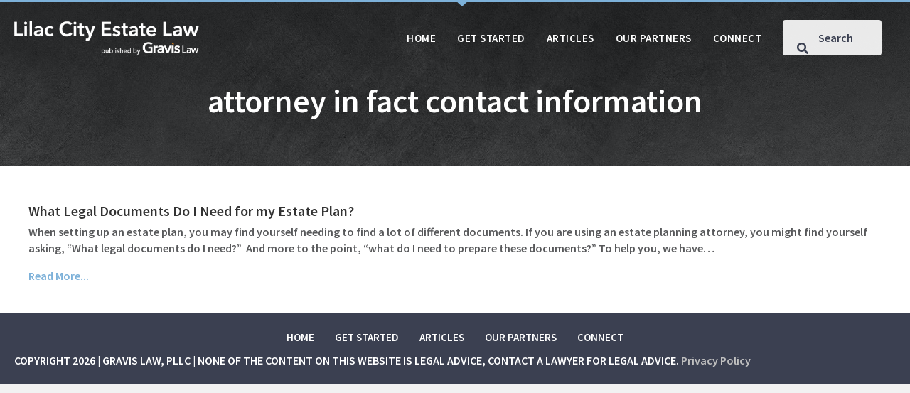

--- FILE ---
content_type: text/html; charset=UTF-8
request_url: https://lilaccitylaw.com/tag/attorney-in-fact-contact-information/
body_size: 11467
content:
<!DOCTYPE html>
<html lang="en-US">
<head>
<meta charset="UTF-8" />
<meta name='viewport' content='width=device-width, initial-scale=1.0' />
<meta http-equiv='X-UA-Compatible' content='IE=edge' />
<link rel="profile" href="https://gmpg.org/xfn/11" />
<meta name='robots' content='index, follow, max-image-preview:large, max-snippet:-1, max-video-preview:-1' />
	<style>img:is([sizes="auto" i], [sizes^="auto," i]) { contain-intrinsic-size: 3000px 1500px }</style>
	
	<!-- This site is optimized with the Yoast SEO plugin v26.8 - https://yoast.com/product/yoast-seo-wordpress/ -->
	<title>attorney in fact contact information Archives - Lilac City Estate Planning</title>
	<link rel="canonical" href="https://lilaccitylaw.com/tag/attorney-in-fact-contact-information/" />
	<meta property="og:locale" content="en_US" />
	<meta property="og:type" content="article" />
	<meta property="og:title" content="attorney in fact contact information Archives - Lilac City Estate Planning" />
	<meta property="og:url" content="https://lilaccitylaw.com/tag/attorney-in-fact-contact-information/" />
	<meta property="og:site_name" content="Lilac City Estate Planning" />
	<meta name="twitter:card" content="summary_large_image" />
	<script type="application/ld+json" class="yoast-schema-graph">{"@context":"https://schema.org","@graph":[{"@type":"CollectionPage","@id":"https://lilaccitylaw.com/tag/attorney-in-fact-contact-information/","url":"https://lilaccitylaw.com/tag/attorney-in-fact-contact-information/","name":"attorney in fact contact information Archives - Lilac City Estate Planning","isPartOf":{"@id":"https://lilaccitylaw.com/#website"},"breadcrumb":{"@id":"https://lilaccitylaw.com/tag/attorney-in-fact-contact-information/#breadcrumb"},"inLanguage":"en-US"},{"@type":"BreadcrumbList","@id":"https://lilaccitylaw.com/tag/attorney-in-fact-contact-information/#breadcrumb","itemListElement":[{"@type":"ListItem","position":1,"name":"Home","item":"https://lilaccitylaw.com/"},{"@type":"ListItem","position":2,"name":"attorney in fact contact information"}]},{"@type":"WebSite","@id":"https://lilaccitylaw.com/#website","url":"https://lilaccitylaw.com/","name":"Lilac City Estate Planning","description":"Making Estate Info Easier to Digest","publisher":{"@id":"https://lilaccitylaw.com/#organization"},"potentialAction":[{"@type":"SearchAction","target":{"@type":"EntryPoint","urlTemplate":"https://lilaccitylaw.com/?s={search_term_string}"},"query-input":{"@type":"PropertyValueSpecification","valueRequired":true,"valueName":"search_term_string"}}],"inLanguage":"en-US"},{"@type":"Organization","@id":"https://lilaccitylaw.com/#organization","name":"Lilac City Law","url":"https://lilaccitylaw.com/","logo":{"@type":"ImageObject","inLanguage":"en-US","@id":"https://lilaccitylaw.com/#/schema/logo/image/","url":"https://lilaccitylaw.com/wp-content/uploads/2021/12/estate-law.jpg","contentUrl":"https://lilaccitylaw.com/wp-content/uploads/2021/12/estate-law.jpg","width":1800,"height":1201,"caption":"Lilac City Law"},"image":{"@id":"https://lilaccitylaw.com/#/schema/logo/image/"}}]}</script>
	<!-- / Yoast SEO plugin. -->


<link rel='dns-prefetch' href='//js.hs-scripts.com' />
<link rel='dns-prefetch' href='//a.omappapi.com' />
<link rel='dns-prefetch' href='//pro.fontawesome.com' />
<link rel='dns-prefetch' href='//fonts.googleapis.com' />
<link href='https://fonts.gstatic.com' crossorigin rel='preconnect' />
<link rel="alternate" type="application/rss+xml" title="Lilac City Estate Planning &raquo; Feed" href="https://lilaccitylaw.com/feed/" />
<link rel="alternate" type="application/rss+xml" title="Lilac City Estate Planning &raquo; attorney in fact contact information Tag Feed" href="https://lilaccitylaw.com/tag/attorney-in-fact-contact-information/feed/" />
<script>
window._wpemojiSettings = {"baseUrl":"https:\/\/s.w.org\/images\/core\/emoji\/16.0.1\/72x72\/","ext":".png","svgUrl":"https:\/\/s.w.org\/images\/core\/emoji\/16.0.1\/svg\/","svgExt":".svg","source":{"concatemoji":"https:\/\/lilaccitylaw.com\/wp-includes\/js\/wp-emoji-release.min.js?ver=6.8.3"}};
/*! This file is auto-generated */
!function(s,n){var o,i,e;function c(e){try{var t={supportTests:e,timestamp:(new Date).valueOf()};sessionStorage.setItem(o,JSON.stringify(t))}catch(e){}}function p(e,t,n){e.clearRect(0,0,e.canvas.width,e.canvas.height),e.fillText(t,0,0);var t=new Uint32Array(e.getImageData(0,0,e.canvas.width,e.canvas.height).data),a=(e.clearRect(0,0,e.canvas.width,e.canvas.height),e.fillText(n,0,0),new Uint32Array(e.getImageData(0,0,e.canvas.width,e.canvas.height).data));return t.every(function(e,t){return e===a[t]})}function u(e,t){e.clearRect(0,0,e.canvas.width,e.canvas.height),e.fillText(t,0,0);for(var n=e.getImageData(16,16,1,1),a=0;a<n.data.length;a++)if(0!==n.data[a])return!1;return!0}function f(e,t,n,a){switch(t){case"flag":return n(e,"\ud83c\udff3\ufe0f\u200d\u26a7\ufe0f","\ud83c\udff3\ufe0f\u200b\u26a7\ufe0f")?!1:!n(e,"\ud83c\udde8\ud83c\uddf6","\ud83c\udde8\u200b\ud83c\uddf6")&&!n(e,"\ud83c\udff4\udb40\udc67\udb40\udc62\udb40\udc65\udb40\udc6e\udb40\udc67\udb40\udc7f","\ud83c\udff4\u200b\udb40\udc67\u200b\udb40\udc62\u200b\udb40\udc65\u200b\udb40\udc6e\u200b\udb40\udc67\u200b\udb40\udc7f");case"emoji":return!a(e,"\ud83e\udedf")}return!1}function g(e,t,n,a){var r="undefined"!=typeof WorkerGlobalScope&&self instanceof WorkerGlobalScope?new OffscreenCanvas(300,150):s.createElement("canvas"),o=r.getContext("2d",{willReadFrequently:!0}),i=(o.textBaseline="top",o.font="600 32px Arial",{});return e.forEach(function(e){i[e]=t(o,e,n,a)}),i}function t(e){var t=s.createElement("script");t.src=e,t.defer=!0,s.head.appendChild(t)}"undefined"!=typeof Promise&&(o="wpEmojiSettingsSupports",i=["flag","emoji"],n.supports={everything:!0,everythingExceptFlag:!0},e=new Promise(function(e){s.addEventListener("DOMContentLoaded",e,{once:!0})}),new Promise(function(t){var n=function(){try{var e=JSON.parse(sessionStorage.getItem(o));if("object"==typeof e&&"number"==typeof e.timestamp&&(new Date).valueOf()<e.timestamp+604800&&"object"==typeof e.supportTests)return e.supportTests}catch(e){}return null}();if(!n){if("undefined"!=typeof Worker&&"undefined"!=typeof OffscreenCanvas&&"undefined"!=typeof URL&&URL.createObjectURL&&"undefined"!=typeof Blob)try{var e="postMessage("+g.toString()+"("+[JSON.stringify(i),f.toString(),p.toString(),u.toString()].join(",")+"));",a=new Blob([e],{type:"text/javascript"}),r=new Worker(URL.createObjectURL(a),{name:"wpTestEmojiSupports"});return void(r.onmessage=function(e){c(n=e.data),r.terminate(),t(n)})}catch(e){}c(n=g(i,f,p,u))}t(n)}).then(function(e){for(var t in e)n.supports[t]=e[t],n.supports.everything=n.supports.everything&&n.supports[t],"flag"!==t&&(n.supports.everythingExceptFlag=n.supports.everythingExceptFlag&&n.supports[t]);n.supports.everythingExceptFlag=n.supports.everythingExceptFlag&&!n.supports.flag,n.DOMReady=!1,n.readyCallback=function(){n.DOMReady=!0}}).then(function(){return e}).then(function(){var e;n.supports.everything||(n.readyCallback(),(e=n.source||{}).concatemoji?t(e.concatemoji):e.wpemoji&&e.twemoji&&(t(e.twemoji),t(e.wpemoji)))}))}((window,document),window._wpemojiSettings);
</script>
<style id='wp-emoji-styles-inline-css'>

	img.wp-smiley, img.emoji {
		display: inline !important;
		border: none !important;
		box-shadow: none !important;
		height: 1em !important;
		width: 1em !important;
		margin: 0 0.07em !important;
		vertical-align: -0.1em !important;
		background: none !important;
		padding: 0 !important;
	}
</style>
<link rel='stylesheet' id='wp-block-library-css' href='https://lilaccitylaw.com/wp-includes/css/dist/block-library/style.min.css?ver=6.8.3' media='all' />
<style id='wp-block-library-theme-inline-css'>
.wp-block-audio :where(figcaption){color:#555;font-size:13px;text-align:center}.is-dark-theme .wp-block-audio :where(figcaption){color:#ffffffa6}.wp-block-audio{margin:0 0 1em}.wp-block-code{border:1px solid #ccc;border-radius:4px;font-family:Menlo,Consolas,monaco,monospace;padding:.8em 1em}.wp-block-embed :where(figcaption){color:#555;font-size:13px;text-align:center}.is-dark-theme .wp-block-embed :where(figcaption){color:#ffffffa6}.wp-block-embed{margin:0 0 1em}.blocks-gallery-caption{color:#555;font-size:13px;text-align:center}.is-dark-theme .blocks-gallery-caption{color:#ffffffa6}:root :where(.wp-block-image figcaption){color:#555;font-size:13px;text-align:center}.is-dark-theme :root :where(.wp-block-image figcaption){color:#ffffffa6}.wp-block-image{margin:0 0 1em}.wp-block-pullquote{border-bottom:4px solid;border-top:4px solid;color:currentColor;margin-bottom:1.75em}.wp-block-pullquote cite,.wp-block-pullquote footer,.wp-block-pullquote__citation{color:currentColor;font-size:.8125em;font-style:normal;text-transform:uppercase}.wp-block-quote{border-left:.25em solid;margin:0 0 1.75em;padding-left:1em}.wp-block-quote cite,.wp-block-quote footer{color:currentColor;font-size:.8125em;font-style:normal;position:relative}.wp-block-quote:where(.has-text-align-right){border-left:none;border-right:.25em solid;padding-left:0;padding-right:1em}.wp-block-quote:where(.has-text-align-center){border:none;padding-left:0}.wp-block-quote.is-large,.wp-block-quote.is-style-large,.wp-block-quote:where(.is-style-plain){border:none}.wp-block-search .wp-block-search__label{font-weight:700}.wp-block-search__button{border:1px solid #ccc;padding:.375em .625em}:where(.wp-block-group.has-background){padding:1.25em 2.375em}.wp-block-separator.has-css-opacity{opacity:.4}.wp-block-separator{border:none;border-bottom:2px solid;margin-left:auto;margin-right:auto}.wp-block-separator.has-alpha-channel-opacity{opacity:1}.wp-block-separator:not(.is-style-wide):not(.is-style-dots){width:100px}.wp-block-separator.has-background:not(.is-style-dots){border-bottom:none;height:1px}.wp-block-separator.has-background:not(.is-style-wide):not(.is-style-dots){height:2px}.wp-block-table{margin:0 0 1em}.wp-block-table td,.wp-block-table th{word-break:normal}.wp-block-table :where(figcaption){color:#555;font-size:13px;text-align:center}.is-dark-theme .wp-block-table :where(figcaption){color:#ffffffa6}.wp-block-video :where(figcaption){color:#555;font-size:13px;text-align:center}.is-dark-theme .wp-block-video :where(figcaption){color:#ffffffa6}.wp-block-video{margin:0 0 1em}:root :where(.wp-block-template-part.has-background){margin-bottom:0;margin-top:0;padding:1.25em 2.375em}
</style>
<style id='classic-theme-styles-inline-css'>
/*! This file is auto-generated */
.wp-block-button__link{color:#fff;background-color:#32373c;border-radius:9999px;box-shadow:none;text-decoration:none;padding:calc(.667em + 2px) calc(1.333em + 2px);font-size:1.125em}.wp-block-file__button{background:#32373c;color:#fff;text-decoration:none}
</style>
<style id='global-styles-inline-css'>
:root{--wp--preset--aspect-ratio--square: 1;--wp--preset--aspect-ratio--4-3: 4/3;--wp--preset--aspect-ratio--3-4: 3/4;--wp--preset--aspect-ratio--3-2: 3/2;--wp--preset--aspect-ratio--2-3: 2/3;--wp--preset--aspect-ratio--16-9: 16/9;--wp--preset--aspect-ratio--9-16: 9/16;--wp--preset--color--black: #000000;--wp--preset--color--cyan-bluish-gray: #abb8c3;--wp--preset--color--white: #ffffff;--wp--preset--color--pale-pink: #f78da7;--wp--preset--color--vivid-red: #cf2e2e;--wp--preset--color--luminous-vivid-orange: #ff6900;--wp--preset--color--luminous-vivid-amber: #fcb900;--wp--preset--color--light-green-cyan: #7bdcb5;--wp--preset--color--vivid-green-cyan: #00d084;--wp--preset--color--pale-cyan-blue: #8ed1fc;--wp--preset--color--vivid-cyan-blue: #0693e3;--wp--preset--color--vivid-purple: #9b51e0;--wp--preset--color--fl-heading-text: #333333;--wp--preset--color--fl-body-bg: #f2f2f2;--wp--preset--color--fl-body-text: #58595b;--wp--preset--color--fl-accent: #7db1d9;--wp--preset--color--fl-accent-hover: #528bc4;--wp--preset--color--fl-topbar-bg: #ffffff;--wp--preset--color--fl-topbar-text: #000000;--wp--preset--color--fl-topbar-link: #428bca;--wp--preset--color--fl-topbar-hover: #428bca;--wp--preset--color--fl-header-bg: #ffffff;--wp--preset--color--fl-header-text: #000000;--wp--preset--color--fl-header-link: #428bca;--wp--preset--color--fl-header-hover: #428bca;--wp--preset--color--fl-nav-bg: #ffffff;--wp--preset--color--fl-nav-link: #428bca;--wp--preset--color--fl-nav-hover: #428bca;--wp--preset--color--fl-content-bg: #ffffff;--wp--preset--color--fl-footer-widgets-bg: #ffffff;--wp--preset--color--fl-footer-widgets-text: #000000;--wp--preset--color--fl-footer-widgets-link: #428bca;--wp--preset--color--fl-footer-widgets-hover: #428bca;--wp--preset--color--fl-footer-bg: #ffffff;--wp--preset--color--fl-footer-text: #000000;--wp--preset--color--fl-footer-link: #428bca;--wp--preset--color--fl-footer-hover: #428bca;--wp--preset--gradient--vivid-cyan-blue-to-vivid-purple: linear-gradient(135deg,rgba(6,147,227,1) 0%,rgb(155,81,224) 100%);--wp--preset--gradient--light-green-cyan-to-vivid-green-cyan: linear-gradient(135deg,rgb(122,220,180) 0%,rgb(0,208,130) 100%);--wp--preset--gradient--luminous-vivid-amber-to-luminous-vivid-orange: linear-gradient(135deg,rgba(252,185,0,1) 0%,rgba(255,105,0,1) 100%);--wp--preset--gradient--luminous-vivid-orange-to-vivid-red: linear-gradient(135deg,rgba(255,105,0,1) 0%,rgb(207,46,46) 100%);--wp--preset--gradient--very-light-gray-to-cyan-bluish-gray: linear-gradient(135deg,rgb(238,238,238) 0%,rgb(169,184,195) 100%);--wp--preset--gradient--cool-to-warm-spectrum: linear-gradient(135deg,rgb(74,234,220) 0%,rgb(151,120,209) 20%,rgb(207,42,186) 40%,rgb(238,44,130) 60%,rgb(251,105,98) 80%,rgb(254,248,76) 100%);--wp--preset--gradient--blush-light-purple: linear-gradient(135deg,rgb(255,206,236) 0%,rgb(152,150,240) 100%);--wp--preset--gradient--blush-bordeaux: linear-gradient(135deg,rgb(254,205,165) 0%,rgb(254,45,45) 50%,rgb(107,0,62) 100%);--wp--preset--gradient--luminous-dusk: linear-gradient(135deg,rgb(255,203,112) 0%,rgb(199,81,192) 50%,rgb(65,88,208) 100%);--wp--preset--gradient--pale-ocean: linear-gradient(135deg,rgb(255,245,203) 0%,rgb(182,227,212) 50%,rgb(51,167,181) 100%);--wp--preset--gradient--electric-grass: linear-gradient(135deg,rgb(202,248,128) 0%,rgb(113,206,126) 100%);--wp--preset--gradient--midnight: linear-gradient(135deg,rgb(2,3,129) 0%,rgb(40,116,252) 100%);--wp--preset--font-size--small: 13px;--wp--preset--font-size--medium: 20px;--wp--preset--font-size--large: 36px;--wp--preset--font-size--x-large: 42px;--wp--preset--spacing--20: 0.44rem;--wp--preset--spacing--30: 0.67rem;--wp--preset--spacing--40: 1rem;--wp--preset--spacing--50: 1.5rem;--wp--preset--spacing--60: 2.25rem;--wp--preset--spacing--70: 3.38rem;--wp--preset--spacing--80: 5.06rem;--wp--preset--shadow--natural: 6px 6px 9px rgba(0, 0, 0, 0.2);--wp--preset--shadow--deep: 12px 12px 50px rgba(0, 0, 0, 0.4);--wp--preset--shadow--sharp: 6px 6px 0px rgba(0, 0, 0, 0.2);--wp--preset--shadow--outlined: 6px 6px 0px -3px rgba(255, 255, 255, 1), 6px 6px rgba(0, 0, 0, 1);--wp--preset--shadow--crisp: 6px 6px 0px rgba(0, 0, 0, 1);}:where(.is-layout-flex){gap: 0.5em;}:where(.is-layout-grid){gap: 0.5em;}body .is-layout-flex{display: flex;}.is-layout-flex{flex-wrap: wrap;align-items: center;}.is-layout-flex > :is(*, div){margin: 0;}body .is-layout-grid{display: grid;}.is-layout-grid > :is(*, div){margin: 0;}:where(.wp-block-columns.is-layout-flex){gap: 2em;}:where(.wp-block-columns.is-layout-grid){gap: 2em;}:where(.wp-block-post-template.is-layout-flex){gap: 1.25em;}:where(.wp-block-post-template.is-layout-grid){gap: 1.25em;}.has-black-color{color: var(--wp--preset--color--black) !important;}.has-cyan-bluish-gray-color{color: var(--wp--preset--color--cyan-bluish-gray) !important;}.has-white-color{color: var(--wp--preset--color--white) !important;}.has-pale-pink-color{color: var(--wp--preset--color--pale-pink) !important;}.has-vivid-red-color{color: var(--wp--preset--color--vivid-red) !important;}.has-luminous-vivid-orange-color{color: var(--wp--preset--color--luminous-vivid-orange) !important;}.has-luminous-vivid-amber-color{color: var(--wp--preset--color--luminous-vivid-amber) !important;}.has-light-green-cyan-color{color: var(--wp--preset--color--light-green-cyan) !important;}.has-vivid-green-cyan-color{color: var(--wp--preset--color--vivid-green-cyan) !important;}.has-pale-cyan-blue-color{color: var(--wp--preset--color--pale-cyan-blue) !important;}.has-vivid-cyan-blue-color{color: var(--wp--preset--color--vivid-cyan-blue) !important;}.has-vivid-purple-color{color: var(--wp--preset--color--vivid-purple) !important;}.has-black-background-color{background-color: var(--wp--preset--color--black) !important;}.has-cyan-bluish-gray-background-color{background-color: var(--wp--preset--color--cyan-bluish-gray) !important;}.has-white-background-color{background-color: var(--wp--preset--color--white) !important;}.has-pale-pink-background-color{background-color: var(--wp--preset--color--pale-pink) !important;}.has-vivid-red-background-color{background-color: var(--wp--preset--color--vivid-red) !important;}.has-luminous-vivid-orange-background-color{background-color: var(--wp--preset--color--luminous-vivid-orange) !important;}.has-luminous-vivid-amber-background-color{background-color: var(--wp--preset--color--luminous-vivid-amber) !important;}.has-light-green-cyan-background-color{background-color: var(--wp--preset--color--light-green-cyan) !important;}.has-vivid-green-cyan-background-color{background-color: var(--wp--preset--color--vivid-green-cyan) !important;}.has-pale-cyan-blue-background-color{background-color: var(--wp--preset--color--pale-cyan-blue) !important;}.has-vivid-cyan-blue-background-color{background-color: var(--wp--preset--color--vivid-cyan-blue) !important;}.has-vivid-purple-background-color{background-color: var(--wp--preset--color--vivid-purple) !important;}.has-black-border-color{border-color: var(--wp--preset--color--black) !important;}.has-cyan-bluish-gray-border-color{border-color: var(--wp--preset--color--cyan-bluish-gray) !important;}.has-white-border-color{border-color: var(--wp--preset--color--white) !important;}.has-pale-pink-border-color{border-color: var(--wp--preset--color--pale-pink) !important;}.has-vivid-red-border-color{border-color: var(--wp--preset--color--vivid-red) !important;}.has-luminous-vivid-orange-border-color{border-color: var(--wp--preset--color--luminous-vivid-orange) !important;}.has-luminous-vivid-amber-border-color{border-color: var(--wp--preset--color--luminous-vivid-amber) !important;}.has-light-green-cyan-border-color{border-color: var(--wp--preset--color--light-green-cyan) !important;}.has-vivid-green-cyan-border-color{border-color: var(--wp--preset--color--vivid-green-cyan) !important;}.has-pale-cyan-blue-border-color{border-color: var(--wp--preset--color--pale-cyan-blue) !important;}.has-vivid-cyan-blue-border-color{border-color: var(--wp--preset--color--vivid-cyan-blue) !important;}.has-vivid-purple-border-color{border-color: var(--wp--preset--color--vivid-purple) !important;}.has-vivid-cyan-blue-to-vivid-purple-gradient-background{background: var(--wp--preset--gradient--vivid-cyan-blue-to-vivid-purple) !important;}.has-light-green-cyan-to-vivid-green-cyan-gradient-background{background: var(--wp--preset--gradient--light-green-cyan-to-vivid-green-cyan) !important;}.has-luminous-vivid-amber-to-luminous-vivid-orange-gradient-background{background: var(--wp--preset--gradient--luminous-vivid-amber-to-luminous-vivid-orange) !important;}.has-luminous-vivid-orange-to-vivid-red-gradient-background{background: var(--wp--preset--gradient--luminous-vivid-orange-to-vivid-red) !important;}.has-very-light-gray-to-cyan-bluish-gray-gradient-background{background: var(--wp--preset--gradient--very-light-gray-to-cyan-bluish-gray) !important;}.has-cool-to-warm-spectrum-gradient-background{background: var(--wp--preset--gradient--cool-to-warm-spectrum) !important;}.has-blush-light-purple-gradient-background{background: var(--wp--preset--gradient--blush-light-purple) !important;}.has-blush-bordeaux-gradient-background{background: var(--wp--preset--gradient--blush-bordeaux) !important;}.has-luminous-dusk-gradient-background{background: var(--wp--preset--gradient--luminous-dusk) !important;}.has-pale-ocean-gradient-background{background: var(--wp--preset--gradient--pale-ocean) !important;}.has-electric-grass-gradient-background{background: var(--wp--preset--gradient--electric-grass) !important;}.has-midnight-gradient-background{background: var(--wp--preset--gradient--midnight) !important;}.has-small-font-size{font-size: var(--wp--preset--font-size--small) !important;}.has-medium-font-size{font-size: var(--wp--preset--font-size--medium) !important;}.has-large-font-size{font-size: var(--wp--preset--font-size--large) !important;}.has-x-large-font-size{font-size: var(--wp--preset--font-size--x-large) !important;}
:where(.wp-block-post-template.is-layout-flex){gap: 1.25em;}:where(.wp-block-post-template.is-layout-grid){gap: 1.25em;}
:where(.wp-block-columns.is-layout-flex){gap: 2em;}:where(.wp-block-columns.is-layout-grid){gap: 2em;}
:root :where(.wp-block-pullquote){font-size: 1.5em;line-height: 1.6;}
</style>
<link rel='stylesheet' id='font-awesome-5-css' href='https://pro.fontawesome.com/releases/v5.15.4/css/all.css?ver=2.10.0.5' media='all' />
<link rel='stylesheet' id='fl-builder-layout-bundle-a57f24ebab0d6a0afcd35c152c4de3cb-css' href='https://lilaccitylaw.com/wp-content/uploads/bb-plugin/cache/a57f24ebab0d6a0afcd35c152c4de3cb-layout-bundle.css?ver=2.10.0.5-1.5.2.1-20251125200437' media='all' />
<link rel='stylesheet' id='sticky_style-css' href='https://lilaccitylaw.com/wp-content/plugins/bb-sticky-column/css/sticky-column.css?ver=6.8.3' media='all' />
<link rel='stylesheet' id='jquery-magnificpopup-css' href='https://lilaccitylaw.com/wp-content/plugins/bb-plugin/css/jquery.magnificpopup.min.css?ver=2.10.0.5' media='all' />
<link rel='stylesheet' id='bootstrap-4-css' href='https://lilaccitylaw.com/wp-content/themes/bb-theme/css/bootstrap-4.min.css?ver=1.7.19' media='all' />
<link rel='stylesheet' id='fl-automator-skin-css' href='https://lilaccitylaw.com/wp-content/uploads/bb-theme/skin-6900ee2263257.css?ver=1.7.19' media='all' />
<link rel='stylesheet' id='fl-child-theme-css' href='https://lilaccitylaw.com/wp-content/themes/bb-theme-child/style.css?ver=6.8.3' media='all' />
<link rel='stylesheet' id='fl-builder-google-fonts-57b006d5812b2b642f9e61c35b94c528-css' href='//fonts.googleapis.com/css?family=Source+Sans+Pro%3A600&#038;ver=6.8.3' media='all' />
<script src="https://lilaccitylaw.com/wp-content/plugins/wpo365-login/apps/dist/pintra-redirect.js?ver=40.2" id="pintraredirectjs-js" async></script>
<script src="https://lilaccitylaw.com/wp-includes/js/jquery/jquery.min.js?ver=3.7.1" id="jquery-core-js"></script>
<script src="https://lilaccitylaw.com/wp-includes/js/jquery/jquery-migrate.min.js?ver=3.4.1" id="jquery-migrate-js"></script>
<script src="https://lilaccitylaw.com/wp-content/plugins/bb-sticky-column/js/sticky-column.js?ver=6.8.3" id="sticky_script-js"></script>
<link rel="https://api.w.org/" href="https://lilaccitylaw.com/wp-json/" /><link rel="alternate" title="JSON" type="application/json" href="https://lilaccitylaw.com/wp-json/wp/v2/tags/1010" /><link rel="EditURI" type="application/rsd+xml" title="RSD" href="https://lilaccitylaw.com/xmlrpc.php?rsd" />
<meta name="generator" content="WordPress 6.8.3" />
			<!-- DO NOT COPY THIS SNIPPET! Start of Page Analytics Tracking for HubSpot WordPress plugin v11.3.37-->
			<script class="hsq-set-content-id" data-content-id="listing-page">
				var _hsq = _hsq || [];
				_hsq.push(["setContentType", "listing-page"]);
			</script>
			<!-- DO NOT COPY THIS SNIPPET! End of Page Analytics Tracking for HubSpot WordPress plugin -->
					<style id="wp-custom-css">
			#main-logo img, img {
image-rendering: -webkit-optimize-contrast;
}

.uabb-modal .uabb-text-editor {
	padding-top: 0;
	padding-left: 20px;
	padding-right: 20px;
	padding-left: 20px;
}

.uabb-modal .es_caption {
    background: #3a4051!important;
    padding: 20px;
    margin-bottom: 20px!important;
    color: #ffffff!important;
    font-weight: 500!important;
    font-size: 20px!important;
}

.uabb-modal 
.es_subscription_form_submit {
	color: #ffffff!important;
	padding: 12px 24px!important;
}

.fl-post-grid-post {
    font-size: 14px;
}
.fl-post-text {
    padding: 20px;
}
.fl-post-title {
    font-size: 20px;
	line-height: 26px;
	margin: 0;
	padding: 0 0 5px;
}
.fl-post-meta {
    padding: 0 0 15px;
}

.archive-posts {
    flex-direction: row;
	justify-content: flex-start;
}

.archive-posts .fl-post-text {
	padding-top: 0;
}

.archive-posts .fl-post-image {
    max-width: 300px;
	margin-bottom: 25px;
}

.fl-node-617996556aa67 .uabb-ultb3-box:hover, .fl-node-617998c9ae319 .uabb-ultb3-box:hover {
	opacity: .93;
}

.uabb-search-form-right .uabb-search-results-content {
    right: 10px;
}

.uabb-search-results-content {
	border: none;
}

.global-header::before {
	content:"";
	width: 10px;
height: 0;
border-style: solid;
border-width: 9px 10px 0 10px;
border-color: #7db1d9 transparent transparent transparent;
position: absolute;
left: 50%;
	z-index: 10000;
}

.uabb-search-post-title a {
	color: #000!important;
}

.uabb-search-post-title a:hover {
	color: #7db1d9!important;
}

.gform_wrapper.gravity-theme .gform_page_footer input {
	color: #fff!important;
	background: #333333!important;
}

.fl-node-618aa607d79df .uabb-infobox {
	border-radius: 8px;
	-webkit-border-radius: 8px;
	-moz-border-radius: 8px;
}

.fl-module-fl-post-navigation .nav-links {
	align-items: center;
	display: flex!important;
}


.fl-module-fl-post-navigation .nav-links div {
	display: flex!important;
}

.post-nav-lg .nav-next a, .post-nav-lg .nav-previous a {
	padding: 12px 24px;
		display: flex;
	flex-direction: row;
	align-items: center;
	font-size: 14px;
	font-weight: 700;
	color: #425d7c;
}

.post-nav-lg .nav-next {
	justify-content: flex-end;
}

.post-nav-lg .nav-previous a:before {
	content:"";
	margin-right: 12px;
	width: 0;
height: 0;
border-style: solid;
border-width: 10px 8px 10px 0;
border-color: transparent #7db1d9 transparent transparent;
line-height: 0px;
_border-color: #000000 #7db1d9 #000000 #000000;
_filter: progid:DXImageTransform.Microsoft.Chroma(color='#7db1d9');
}

.post-nav-lg .nav-previous,
.post-nav-lg .nav-next {
	display: flex;
	flex-direction: row;
}

.post-nav-lg .nav-previous a:before,
.post-nav-lg .nav-next a:after{
/* 	background: #f2f2f2; */
	display: flex;
	align-items: center;
	flex-direction: row;
}

.post-nav-lg .nav-next a:after {
	margin-left: 12px;
	content: "";
width: 0;
height: 0;
border-style: solid;
border-width: 10px 0 10px 8px;
border-color: transparent transparent transparent #7db1d9;
line-height: 0px;
_border-color: #000000 #000000 #000000 #7db1d9;
_filter: progid:DXImageTransform.Microsoft.Chroma(color='#7db1d9');
}

.post-nav {
    background: #6687a5;
	color: #fff;
}

.post-nav a {
	color: #fff;
}

.post-nav a:hover {
	color: #f59331;
}

.blog-page.top-article .uabb-blog-post-content {
	position: relative;
}

.blog-page.top-article img {
	width: 100%;
	height: auto;
}

.cta .fl-module-content.fl-node-content {
	position: relative;
}

.home-img, .home-img .fl-photo-content.fl-photo-img-jpg, .home-left-col, .home-top-row {
	position: relative;
}

.home-left-col .fl-module-uabb-heading:after,
.home-posts .uabb-blog-post-content:after,
.cta .fl-module-content:after, .blog-page.top-article .uabb-post-thumbnail.uabb-blog-post-section::after {
	content: "";
	position: absolute;
	top: 0;
	right: 0;
	width: 0;
height: 0;
border-style: solid;
border-width: 0 23px 23px 0;
border-color: transparent #7db1d9 transparent transparent;
line-height: 0px;
_border-color: #000000 #7db1d9 #000000 #000000;
_filter: progid:DXImageTransform.Microsoft.Chroma(color='#7db1d9');
	z-index: 10;
}

.triangle-header h3 {
	position: relative;
}

.triangle-header h3:before {
		content: "";
	position: relative;
	top: 0;
	left: 0;
	width: 0;
height: 0;
	display: inline-block;
	margin-right: 20px;
border-style: solid;
border-width: 0 20px 20px 0;
border-color: transparent #7db1d9 transparent transparent;
line-height: 0px;
_border-color: #000000 #7db1d9 #000000 #000000;
_filter: progid:DXImageTransform.Microsoft.Chroma(color='#7db1d9');
	z-index: 10;
}
.click-yes {
    background: #5aaa85;
    color: #fff;
    padding: 10px 20px;
    font-size: 20px;
    border-radius: 5px;
    margin: 0;
}

.cat-list {
	text-align: left;
	margin-bottom: 15px;
	padding-left: 25px;
	padding-right: 25px;
	line-height: 1;
min-height: 40px;
}

.cat-list a {
	color: gray;
	text-transform: uppercase;
	font-size: 14px;
	font-weight: bold;
	letter-spacing: .75px;
}

.home-posts h3.uabb-post-heading.uabb-blog-post-section {
		padding-left: 25px;
	padding-right: 25px;
	min-height: 60px;
}

.home-posts .uabb-text-editor,
.home-posts .uabb-post-meta{
		padding-left: 25px!important;
	padding-right: 25px!important;
}

.uabb-post-wrapper .uabb-post-thumbnail {
	max-height: 330px;
}

		</style>
		<!-- Google tag (gtag.js) -->
<script async src="https://www.googletagmanager.com/gtag/js?id=G-M97GRBK5MX"></script>
<script>
  window.dataLayer = window.dataLayer || [];
  function gtag(){dataLayer.push(arguments);}
  gtag('js', new Date());

  gtag('config', 'G-M97GRBK5MX');
</script>
</head>
<body class="archive tag tag-attorney-in-fact-contact-information tag-1010 wp-theme-bb-theme wp-child-theme-bb-theme-child fl-builder-2-10-0-5 fl-themer-1-5-2-1-20251125200437 fl-theme-1-7-19 fl-no-js fl-theme-builder-header fl-theme-builder-header-global-header fl-theme-builder-footer fl-theme-builder-footer-global-footer fl-theme-builder-archive fl-theme-builder-archive-chpt-7-category-archive-layout-copy fl-framework-bootstrap-4 fl-preset-default fl-full-width fl-scroll-to-top fl-search-active" itemscope="itemscope" itemtype="https://schema.org/WebPage">
<a aria-label="Skip to content" class="fl-screen-reader-text" href="#fl-main-content">Skip to content</a><div class="fl-page">
	<header class="fl-builder-content fl-builder-content-2147 fl-builder-global-templates-locked" data-post-id="2147" data-type="header" data-sticky="1" data-sticky-on="" data-sticky-breakpoint="medium" data-shrink="0" data-overlay="1" data-overlay-bg="transparent" data-shrink-image-height="50px" role="banner" itemscope="itemscope" itemtype="http://schema.org/WPHeader"><div class="fl-row fl-row-full-width fl-row-bg-color fl-node-61719c8a86a8f fl-row-default-height fl-row-align-center global-header" data-node="61719c8a86a8f">
	<div class="fl-row-content-wrap">
								<div class="fl-row-content fl-row-full-width fl-node-content">
		
<div class="fl-col-group fl-node-6195a890ed5f7 fl-col-group-equal-height fl-col-group-align-center fl-col-group-custom-width" data-node="6195a890ed5f7">
			<div class="fl-col fl-node-6195a890ed6ae fl-col-bg-color fl-col-small fl-col-small-custom-width" data-node="6195a890ed6ae">
	<div class="fl-col-content fl-node-content"><div class="fl-module fl-module-photo fl-node-61772f854f393" data-node="61772f854f393">
	<div class="fl-module-content fl-node-content">
		<div role="figure" class="fl-photo fl-photo-align-left" itemscope itemtype="https://schema.org/ImageObject">
	<div class="fl-photo-content fl-photo-img-png">
				<a href="https://lilaccitylaw.com" target="_self" itemprop="url">
				<img loading="lazy" decoding="async" class="fl-photo-img wp-image-15817 size-full" src="https://lilaccitylaw.com/wp-content/uploads/2021/10/lilac-wht@2x.png" alt="lilac-wht@2x" height="72" width="396" title="lilac-wht@2x"  data-no-lazy="1" itemprop="image" srcset="https://lilaccitylaw.com/wp-content/uploads/2021/10/lilac-wht@2x.png 396w, https://lilaccitylaw.com/wp-content/uploads/2021/10/lilac-wht@2x-300x55.png 300w" sizes="auto, (max-width: 396px) 100vw, 396px" />
				</a>
					</div>
	</div>
	</div>
</div>
</div>
</div>
			<div class="fl-col fl-node-6195a890ed6b1 fl-col-bg-color fl-col-small-custom-width" data-node="6195a890ed6b1">
	<div class="fl-col-content fl-node-content"><div class="fl-module fl-module-uabb-advanced-menu fl-node-619811e378fa3" data-node="619811e378fa3">
	<div class="fl-module-content fl-node-content">
			<div class="uabb-creative-menu
	 uabb-creative-menu-accordion-collapse	uabb-menu-default">
		<div class="uabb-creative-menu-mobile-toggle-container"><div class="uabb-creative-menu-mobile-toggle hamburger" tabindex="0"><div class="uabb-svg-container"><svg title="uabb-menu-toggle" version="1.1" class="hamburger-menu" xmlns="https://www.w3.org/2000/svg" xmlns:xlink="https://www.w3.org/1999/xlink" viewBox="0 0 50 50">
<rect class="uabb-hamburger-menu-top" width="50" height="10"/>
<rect class="uabb-hamburger-menu-middle" y="20" width="50" height="10"/>
<rect class="uabb-hamburger-menu-bottom" y="40" width="50" height="10"/>
</svg>
</div></div></div>			<div class="uabb-clear"></div>
					<ul id="menu-main-navigation" class="menu uabb-creative-menu-horizontal uabb-toggle-none"><li id="menu-item-2034" class="menu-item menu-item-type-post_type menu-item-object-page menu-item-home uabb-creative-menu uabb-cm-style"><a href="https://lilaccitylaw.com/"><span class="menu-item-text">Home</span></a></li>
<li id="menu-item-2277" class="menu-item menu-item-type-post_type menu-item-object-page uabb-creative-menu uabb-cm-style"><a href="https://lilaccitylaw.com/get-started/"><span class="menu-item-text">Get Started</span></a></li>
<li id="menu-item-2035" class="menu-item menu-item-type-post_type menu-item-object-page uabb-creative-menu uabb-cm-style"><a href="https://lilaccitylaw.com/blog/"><span class="menu-item-text">Articles</span></a></li>
<li id="menu-item-15840" class="menu-item menu-item-type-post_type menu-item-object-page uabb-creative-menu uabb-cm-style"><a href="https://lilaccitylaw.com/our-partners/"><span class="menu-item-text">Our Partners</span></a></li>
<li id="menu-item-1883" class="menu-item menu-item-type-post_type menu-item-object-page uabb-creative-menu uabb-cm-style"><a href="https://lilaccitylaw.com/contact/"><span class="menu-item-text">Connect</span></a></li>
</ul>	</div>

	<div class="uabb-creative-menu-mobile-toggle-container"><div class="uabb-creative-menu-mobile-toggle hamburger" tabindex="0"><div class="uabb-svg-container"><svg title="uabb-menu-toggle" version="1.1" class="hamburger-menu" xmlns="https://www.w3.org/2000/svg" xmlns:xlink="https://www.w3.org/1999/xlink" viewBox="0 0 50 50">
<rect class="uabb-hamburger-menu-top" width="50" height="10"/>
<rect class="uabb-hamburger-menu-middle" y="20" width="50" height="10"/>
<rect class="uabb-hamburger-menu-bottom" y="40" width="50" height="10"/>
</svg>
</div></div></div>			<div class="uabb-creative-menu
			 uabb-creative-menu-accordion-collapse			off-canvas">
				<div class="uabb-clear"></div>
				<div class="uabb-off-canvas-menu uabb-menu-left"> <div class="uabb-menu-close-btn">×</div>						<ul id="menu-main-navigation-1" class="menu uabb-creative-menu-horizontal uabb-toggle-none"><li id="menu-item-2034" class="menu-item menu-item-type-post_type menu-item-object-page menu-item-home uabb-creative-menu uabb-cm-style"><a href="https://lilaccitylaw.com/"><span class="menu-item-text">Home</span></a></li>
<li id="menu-item-2277" class="menu-item menu-item-type-post_type menu-item-object-page uabb-creative-menu uabb-cm-style"><a href="https://lilaccitylaw.com/get-started/"><span class="menu-item-text">Get Started</span></a></li>
<li id="menu-item-2035" class="menu-item menu-item-type-post_type menu-item-object-page uabb-creative-menu uabb-cm-style"><a href="https://lilaccitylaw.com/blog/"><span class="menu-item-text">Articles</span></a></li>
<li id="menu-item-15840" class="menu-item menu-item-type-post_type menu-item-object-page uabb-creative-menu uabb-cm-style"><a href="https://lilaccitylaw.com/our-partners/"><span class="menu-item-text">Our Partners</span></a></li>
<li id="menu-item-1883" class="menu-item menu-item-type-post_type menu-item-object-page uabb-creative-menu uabb-cm-style"><a href="https://lilaccitylaw.com/contact/"><span class="menu-item-text">Connect</span></a></li>
</ul>				</div>
			</div>
				</div>
</div>
</div>
</div>
			<div class="fl-col fl-node-6195a890ed6b2 fl-col-bg-color fl-col-small" data-node="6195a890ed6b2">
	<div class="fl-col-content fl-node-content"><div class="fl-module fl-module-uabb-search fl-node-6195a8ac69159" data-node="6195a8ac69159">
	<div class="fl-module-content fl-node-content">
		
<div class="uabb-search-form uabb-search-form-input uabb-search-form-inline uabb-search-form-width-custom uabb-search-form-right"
	>
	<div class="uabb-search-form-wrap">
		<div class="uabb-search-form-fields">
			<div class="uabb-search-form-input-wrap">
				<form role="search" aria-label="Search form" method="get" action="https://lilaccitylaw.com/" data-nonce=3fb4ac4ca4>
					<div class="uabb-form-field">
																<i class="fa fa-search icon" aria-hidden="true"></i>
											<input type="search" aria-label="Search input" class="uabb-search-text" placeholder="Search" value="" name="s" />
															<div class="uabb-search-loader-wrap">
									<div class="uabb-search-loader">
										<svg class="spinner" viewBox="0 0 50 50">
											<circle class="path" cx="25" cy="25" r="20" fill="none" stroke-width="5"></circle>
										</svg>
									</div>
								</div>
												</div>
											<div class="uabb-search-results-content"></div>
									</form>
			</div>
					</div>
	</div>
	<div class="uabb-search-overlay"></div>
</div>
	</div>
</div>
</div>
</div>
	</div>
		</div>
	</div>
</div>
</header><div class="uabb-js-breakpoint" style="display: none;"></div>	<div id="fl-main-content" class="fl-page-content" itemprop="mainContentOfPage" role="main">

		<div class="fl-builder-content fl-builder-content-2476 fl-builder-global-templates-locked" data-post-id="2476"><div class="fl-row fl-row-full-width fl-row-bg-photo fl-node-61955d0d88f67 fl-row-default-height fl-row-align-center fl-row-bg-overlay" data-node="61955d0d88f67">
	<div class="fl-row-content-wrap">
								<div class="fl-row-content fl-row-fixed-width fl-node-content">
		
<div class="fl-col-group fl-node-61955d0d88f6b" data-node="61955d0d88f6b">
			<div class="fl-col fl-node-61955d0d88f6c fl-col-bg-color" data-node="61955d0d88f6c">
	<div class="fl-col-content fl-node-content"><div class="fl-module fl-module-spacer-gap fl-node-61955d0d88f6a" data-node="61955d0d88f6a">
	<div class="fl-module-content fl-node-content">
		<div class="uabb-module-content uabb-spacer-gap-preview uabb-spacer-gap">
</div>
	</div>
</div>
</div>
</div>
	</div>

<div class="fl-col-group fl-node-61955d0d88f68" data-node="61955d0d88f68">
			<div class="fl-col fl-node-61955d0d88f69 fl-col-bg-color" data-node="61955d0d88f69">
	<div class="fl-col-content fl-node-content"><div class="fl-module fl-module-heading fl-node-61955d0d88f66" data-node="61955d0d88f66">
	<div class="fl-module-content fl-node-content">
		<h1 class="fl-heading">
		<span class="fl-heading-text">attorney in fact contact information</span>
	</h1>
	</div>
</div>
</div>
</div>
	</div>
		</div>
	</div>
</div>
<div class="fl-row fl-row-full-width fl-row-bg-none fl-node-61955d0d88f60 fl-row-default-height fl-row-align-center" data-node="61955d0d88f60">
	<div class="fl-row-content-wrap">
								<div class="fl-row-content fl-row-fixed-width fl-node-content">
		
<div class="fl-col-group fl-node-61955d0d88f63" data-node="61955d0d88f63">
			<div class="fl-col fl-node-61955d0d88f64 fl-col-bg-color" data-node="61955d0d88f64">
	<div class="fl-col-content fl-node-content"><div class="fl-module fl-module-post-grid fl-node-61955d0d88f65" data-node="61955d0d88f65">
	<div class="fl-module-content fl-node-content">
			<div class="fl-post-feed" itemscope="itemscope" itemtype="https://schema.org/Collection">
	
<div class="fl-post-feed-post fl-post-align-left post-4430 post type-post status-publish format-standard hentry category-estate-planning category-family-protection-planning category-living-trust category-power-of-attorney category-wills tag-a-durable-power tag-a-durable-power-of tag-a-durable-power-of-attorney tag-a-living-trust tag-a-living-will tag-a-living-will-is tag-adoption-papers tag-adoption-papers-for tag-adoption-papers-for-minor tag-adoption-papers-for-minor-children tag-all-vehicles-bank-statements tag-all-vehicles-bank-statements-retirement tag-an-appraiser-if-you-have tag-an-estate-planning tag-an-estate-planning-attorney tag-an-estate-planning-attorney-to tag-and-any-paperwork-from-an tag-and-birth-certificate tag-and-birth-certificate-adoption tag-and-birth-certificate-adoption-papers tag-and-notarized-for-washington tag-and-notarized-for-washington-state tag-any-paperwork-from-an-appraiser tag-any-valuable-personal-property tag-any-valuable-personal-property-you tag-appraiser-if-you-have-any tag-are-beneficiary tag-are-beneficiary-information tag-are-beneficiary-information-legal tag-are-durable-power tag-are-durable-power-of tag-are-durable-power-of-attorney tag-asset-information tag-asset-information-copy-of tag-attorney-for tag-attorney-for-finances tag-attorney-for-health tag-attorney-for-health-care tag-attorney-form tag-attorney-form-must tag-attorney-in-fact tag-attorney-in-fact-contact tag-attorney-in-fact-contact-information tag-attorney-to tag-bank-statements tag-bank-statements-retirement tag-bank-statements-retirement-paperwork tag-bank-statements-retirement-paperwork-paperwork tag-become-incapacitated tag-beneficiary-information tag-beneficiary-information-legal tag-beneficiary-information-legal-names tag-birth-certificate tag-birth-certificate-adoption tag-birth-certificate-adoption-papers tag-birth-certificate-adoption-papers-for tag-certificate-adoption tag-certificate-adoption-papers tag-certificate-adoption-papers-for tag-certificate-adoption-papers-for-minor tag-children-asset tag-children-asset-information tag-children-asset-information-copy tag-contact-information-and-legal tag-contact-information-and-legal-name tag-contact-information-contact tag-contact-information-contact-information tag-contact-information-social-security tag-contact-information-social-security-and tag-deed-for-your-house-or tag-documents-you-will-need-for tag-durable-power tag-durable-power-of tag-durable-power-of-attorney tag-durable-power-of-attorney-for tag-durable-power-of-attorney-form tag-estate-planning tag-estate-planning-attorney tag-estate-planning-attorney-to tag-estate-titles-for tag-estate-titles-for-all tag-estate-titles-for-all-vehicles tag-fact-contact-information tag-fact-contact-information-contact tag-for-all-vehicles-bank-statements tag-for-finances tag-for-health-care tag-for-minor-children-asset tag-for-minor-children-asset-information tag-for-washington-state-requirements tag-for-washington-state-requirements-vary tag-for-your-house-or-other tag-for-your-living tag-for-your-living-will tag-for-your-living-will-are tag-from-an-appraiser-if-you tag-from-state-to-state-attorney tag-have-any-valuable-personal tag-have-any-valuable-personal-property tag-house-or-other-real tag-house-or-other-real-estate tag-if-you-have-any-valuable tag-in-fact-contact-information tag-information-and-legal-name tag-information-contact-information tag-information-contact-information-and tag-information-legal-names tag-information-legal-names-contact tag-information-social-security-and tag-information-social-security-and-birth tag-investments-and tag-investments-and-any-paperwork tag-investments-and-any-paperwork-from tag-last-will-and-testament tag-legal-documents tag-legal-documents-you tag-legal-documents-you-will tag-legal-documents-you-will-need tag-legal-names tag-legal-names-contact tag-legal-names-contact-information tag-legal-names-contact-information-social tag-living-trust tag-living-will tag-living-will-are tag-living-will-are-beneficiary tag-living-will-are-beneficiary-information tag-living-will-are-durable tag-living-will-are-durable-power tag-living-will-is tag-make-decisions-for-you tag-minor-children-asset tag-minor-children-asset-information tag-name-to-make-decisions tag-names-contact-information-social tag-names-contact-information-social-security tag-need-for-your-living tag-need-for-your-living-will tag-notarized-for-washington tag-notarized-for-washington-state tag-notarized-for-washington-state-requirements tag-of-attorney tag-of-attorney-for-finances tag-of-attorney-for-health tag-of-attorney-for-health-care tag-of-attorney-form tag-or-other-real-estate tag-or-other-real-estate-titles tag-other-real-estate tag-other-real-estate-titles tag-other-real-estate-titles-for tag-papers-for-minor tag-papers-for-minor-children tag-papers-for-minor-children-asset tag-paperwork-from-an-appraiser tag-paperwork-from-an-appraiser-if tag-paperwork-paperwork-related tag-paperwork-paperwork-related-to tag-paperwork-paperwork-related-to-investments tag-paperwork-related-to tag-paperwork-related-to-investments tag-paperwork-related-to-investments-and tag-personal-property tag-personal-property-you-want tag-personal-property-you-want-to tag-planning-attorney tag-planning-attorney-to tag-power-of-attorney tag-power-of-attorney-for tag-power-of-attorney-for-finances tag-power-of-attorney-for-health tag-power-of-attorney-form tag-real-estate tag-real-estate-titles tag-real-estate-titles-for tag-real-estate-titles-for-all tag-related-to-investments-and tag-related-to-investments-and-any tag-requirements-vary-from-state tag-requirements-vary-from-state-to tag-retirement-paperwork tag-retirement-paperwork-paperwork tag-retirement-paperwork-paperwork-related tag-retirement-paperwork-paperwork-related-to tag-security-and-birth-certificate tag-security-and-birth-certificate-adoption tag-should-you-become tag-should-you-become-incapacitated tag-signed-and-notarized tag-signed-and-notarized-for tag-signed-and-notarized-for-washington tag-social-security tag-social-security-and tag-social-security-and-birth tag-social-security-and-birth-certificate tag-state-attorney-in tag-state-attorney-in-fact tag-state-attorney-in-fact-contact tag-state-requirements tag-state-requirements-vary tag-state-requirements-vary-from tag-state-requirements-vary-from-state tag-state-to-state-attorney tag-state-to-state-attorney-in tag-statements-retirement tag-statements-retirement-paperwork tag-statements-retirement-paperwork-paperwork-related tag-the-deed-for-your-house tag-titles-for-all-vehicles tag-titles-for-all-vehicles-bank tag-to-investments tag-to-investments-and-any-paperwork tag-to-make-decisions-for tag-to-make-decisions-for-you tag-to-state-attorney tag-to-state-attorney-in tag-to-state-attorney-in-fact tag-trust-documents tag-valuable-personal tag-valuable-personal-property-you tag-valuable-personal-property-you-want tag-vehicles-bank-statements tag-vehicles-bank-statements-retirement tag-vehicles-bank-statements-retirement-paperwork tag-washington-state tag-washington-state-requirements tag-washington-state-requirements-vary tag-washington-state-requirements-vary-from tag-will-a-living tag-will-are-beneficiary tag-will-are-beneficiary-information tag-will-are-durable tag-will-are-durable-power tag-will-are-durable-power-of tag-will-need-for-your-living tag-you-become-incapacitated tag-you-have-any-valuable tag-you-have-any-valuable-personal tag-you-last-will-and-testament tag-you-name-to-make-decisions tag-you-will-need-for-your tag-your-house-or-other-real tag-your-living tag-your-living-will tag-your-living-will-are tag-your-living-will-are-beneficiary tag-your-living-will-are-durable" itemscope="itemscope" itemtype="https://schema.org/BlogPosting">
	<meta itemscope itemprop="mainEntityOfPage" itemtype="https://schema.org/WebPage" itemid="https://lilaccitylaw.com/what-legal-documents-do-i-need-for-my-estate-plan/" content="What Legal Documents Do I Need for my Estate Plan?" /><meta itemprop="datePublished" content="2017-12-21" /><meta itemprop="dateModified" content="2022-06-22" /><div itemprop="publisher" itemscope itemtype="https://schema.org/Organization"><meta itemprop="name" content="Lilac City Estate Planning"></div><div itemscope itemprop="author" itemtype="https://schema.org/Person"><meta itemprop="url" content="https://lilaccitylaw.com/author/jking/" /><meta itemprop="name" content="Jennifer King" /></div><div itemprop="interactionStatistic" itemscope itemtype="https://schema.org/InteractionCounter"><meta itemprop="interactionType" content="https://schema.org/CommentAction" /><meta itemprop="userInteractionCount" content="0" /></div><div class="d-flex archive-posts">


<div class="fl-post-text">

    <h2 class="fl-post-title"><a href='https://lilaccitylaw.com/what-legal-documents-do-i-need-for-my-estate-plan/' title='What Legal Documents Do I Need for my Estate Plan?'>What Legal Documents Do I Need for my Estate Plan?</a></h2>
    
    <!--<div class="fl-post-meta">-->
    <!--	By <a href="https://lilaccitylaw.com/author/jking/">Jennifer King</a>-->
    <!--	<span class="fl-post-meta-sep"> | </span>-->
    <!--	December 21, 2017-->
    <!--</div>-->
    
    <div class="fl-post-excerpt">
    	<p>When setting up an estate plan, you may find yourself needing to find a lot of different documents. If you are using an estate planning attorney, you might find yourself asking, “What legal documents do I need?”  And more to the point, &#8220;what do I need to prepare these documents?&#8221; To help you, we have&#8230;</p>

    </div>
    
    <div class="fl-post-more-link">
    	<a href='https://lilaccitylaw.com/what-legal-documents-do-i-need-for-my-estate-plan/' title='Read More...'>Read More...</a>
    </div>

</div>

</div></div>

	</div>
<div class="fl-clear"></div>
	</div>
</div>
</div>
</div>
	</div>
		</div>
	</div>
</div>
</div><div class="uabb-js-breakpoint" style="display: none;"></div>
	</div><!-- .fl-page-content -->
	<footer class="fl-builder-content fl-builder-content-2150 fl-builder-global-templates-locked" data-post-id="2150" data-type="footer" itemscope="itemscope" itemtype="http://schema.org/WPFooter"><div class="fl-row fl-row-full-width fl-row-bg-color fl-node-61719e6b68020 fl-row-default-height fl-row-align-center" data-node="61719e6b68020">
	<div class="fl-row-content-wrap">
								<div class="fl-row-content fl-row-fixed-width fl-node-content">
		
<div class="fl-col-group fl-node-61719e6b68024" data-node="61719e6b68024">
			<div class="fl-col fl-node-61719e6b68025 fl-col-bg-color fl-col-has-cols" data-node="61719e6b68025">
	<div class="fl-col-content fl-node-content">
<div class="fl-col-group fl-node-61719ec46f5d8 fl-col-group-nested fl-col-group-equal-height fl-col-group-align-center" data-node="61719ec46f5d8">
			<div class="fl-col fl-node-61719ec46f645 fl-col-bg-color" data-node="61719ec46f645">
	<div class="fl-col-content fl-node-content"><div class="fl-module fl-module-menu fl-node-61719f0083e35" data-node="61719f0083e35">
	<div class="fl-module-content fl-node-content">
		<div class="fl-menu">
		<div class="fl-clear"></div>
	<nav role="navigation" aria-label="Menu" itemscope="itemscope" itemtype="https://schema.org/SiteNavigationElement"><ul id="menu-main-navigation-2" class="menu fl-menu-horizontal fl-toggle-none"><li id="menu-item-2034" class="menu-item menu-item-type-post_type menu-item-object-page menu-item-home"><a role="menuitem" href="https://lilaccitylaw.com/">Home</a></li><li id="menu-item-2277" class="menu-item menu-item-type-post_type menu-item-object-page"><a role="menuitem" href="https://lilaccitylaw.com/get-started/">Get Started</a></li><li id="menu-item-2035" class="menu-item menu-item-type-post_type menu-item-object-page"><a role="menuitem" href="https://lilaccitylaw.com/blog/">Articles</a></li><li id="menu-item-15840" class="menu-item menu-item-type-post_type menu-item-object-page"><a role="menuitem" href="https://lilaccitylaw.com/our-partners/">Our Partners</a></li><li id="menu-item-1883" class="menu-item menu-item-type-post_type menu-item-object-page"><a role="menuitem" href="https://lilaccitylaw.com/contact/">Connect</a></li></ul></nav></div>
	</div>
</div>
</div>
</div>
	</div>
<div class="fl-module fl-module-rich-text fl-node-61719ed1514b3 copyright" data-node="61719ed1514b3">
	<div class="fl-module-content fl-node-content">
		<div class="fl-rich-text">
	<div data-column="copyright">
<div class="ct-footer-copyright" data-id="copyright">
<p>COPYRIGHT 2026 | GRAVIS LAW, PLLC | NONE OF THE CONTENT ON THIS WEBSITE IS LEGAL ADVICE, CONTACT A LAWYER FOR LEGAL ADVICE. <a href="/privacy-policy/">Privacy Policy</a></p>
</div>
</div>
</div>
	</div>
</div>
</div>
</div>
	</div>
		</div>
	</div>
</div>
</footer><div class="uabb-js-breakpoint" style="display: none;"></div>	</div><!-- .fl-page -->
<script type="speculationrules">
{"prefetch":[{"source":"document","where":{"and":[{"href_matches":"\/*"},{"not":{"href_matches":["\/wp-*.php","\/wp-admin\/*","\/wp-content\/uploads\/*","\/wp-content\/*","\/wp-content\/plugins\/*","\/wp-content\/themes\/bb-theme-child\/*","\/wp-content\/themes\/bb-theme\/*","\/*\\?(.+)"]}},{"not":{"selector_matches":"a[rel~=\"nofollow\"]"}},{"not":{"selector_matches":".no-prefetch, .no-prefetch a"}}]},"eagerness":"conservative"}]}
</script>

<!-- CallRail WordPress Integration -->
<script type="text/javascript">window.crwpVer = 1;</script><a href="#" role="button" id="fl-to-top"><span class="sr-only">Scroll To Top</span><i class="fas fa-chevron-up" aria-hidden="true"></i></a><script id="leadin-script-loader-js-js-extra">
var leadin_wordpress = {"userRole":"visitor","pageType":"archive","leadinPluginVersion":"11.3.37"};
</script>
<script src="https://js.hs-scripts.com/44369195.js?integration=WordPress&amp;ver=11.3.37" id="leadin-script-loader-js-js"></script>
<script src="https://lilaccitylaw.com/wp-content/plugins/bb-plugin/js/libs/jquery.imagesloaded.min.js?ver=2.10.0.5" id="imagesloaded-js"></script>
<script src="https://lilaccitylaw.com/wp-content/plugins/bb-plugin/js/libs/jquery.ba-throttle-debounce.min.js?ver=2.10.0.5" id="jquery-throttle-js"></script>
<script src="https://lilaccitylaw.com/wp-content/uploads/bb-plugin/cache/55dee06fc8fe47fd94a973c5d0d00779-layout-bundle.js?ver=2.10.0.5-1.5.2.1-20251125200437" id="fl-builder-layout-bundle-55dee06fc8fe47fd94a973c5d0d00779-js"></script>
<script>(function(d){var s=d.createElement("script");s.type="text/javascript";s.src="https://a.omappapi.com/app/js/api.min.js";s.async=true;s.id="omapi-script";d.getElementsByTagName("head")[0].appendChild(s);})(document);</script><script src="https://lilaccitylaw.com/wp-content/plugins/bb-plugin/js/libs/jquery.magnificpopup.min.js?ver=2.10.0.5" id="jquery-magnificpopup-js"></script>
<script src="https://lilaccitylaw.com/wp-content/plugins/bb-plugin/js/libs/jquery.fitvids.min.js?ver=1.2" id="jquery-fitvids-js"></script>
<script src="https://lilaccitylaw.com/wp-content/themes/bb-theme/js/bootstrap-4.min.js?ver=1.7.19" id="bootstrap-4-js"></script>
<script id="fl-automator-js-extra">
var themeopts = {"medium_breakpoint":"992","mobile_breakpoint":"768","lightbox":"enabled","scrollTopPosition":"800"};
</script>
<script src="https://lilaccitylaw.com/wp-content/themes/bb-theme/js/theme.min.js?ver=1.7.19" id="fl-automator-js"></script>
<script src="//cdn.callrail.com/companies/898809209/wp-0-5-3/swap.js?ver=6.8.3" id="swapjs-js"></script>
		<script type="text/javascript">var omapi_data = {"object_id":0,"object_key":"post_tag","object_type":"term","term_ids":[],"wp_json":"https:\/\/lilaccitylaw.com\/wp-json","wc_active":false,"edd_active":false,"nonce":"7c066c1813"};</script>
		</body>
</html>


--- FILE ---
content_type: text/javascript; charset=utf-8
request_url: https://cdn.callrail.com/companies/898809209/wp-0-5-3/swap.js?ver=6.8.3
body_size: 16661
content:
/*! swap.js | Copyright © 2011-2026 CallRail Inc. | License: www.callrail.com/legal */(function(){"use strict";var Wrappers=function(){function e(){}return e.documentReferrer=function(){return document.referrer},e.documentURL=function(){return document.URL},e.documentTitle=function(){return document.title},e.documentCookie=function(e){return e?document.cookie=e:document.cookie},e.isDebug=function(){return Debug._isDebug||!1},e.windowLocation=function(){return window.location},e}(),Debug=function(){function e(){}return e._debugEnabled=function(){return!!Wrappers.windowLocation().href.match(/crl?dbg/)},e.logTrackerSwapped=function(t){t&&e._isDebug&&(e.swappedTrackers.includes(t)||e.swappedTrackers.push(t))},e.logDoneSwaps=function(t,r){e._isDebug&&(e.doneSwaps[t]=r)},e.doneSwaps={},e.foundTargets=[],e.swappedTrackers=[],e}(),Performance=function(){function e(){}return e.networkPerfData=function(){if(e._networkPerfData)return e._networkPerfData;if(e._networkPerfData={},window.performance)try{var t=window.performance.getEntriesByType("resource").filter((function(e){return e.name.match(/swap\.js/)}))[0];if(t){var r=t.encodedBodySize>0&&t.transferSize>0&&t.transferSize<t.encodedBodySize,a=0===t.duration;if(r||a)return{};var n=t.secureConnectionStart>0?t.secureConnectionStart:t.connectEnd;e._networkPerfData={dns:t.domainLookupEnd-t.domainLookupStart,conn:n-t.connectStart,tls:t.connectEnd-n,wait:t.responseStart-t.requestStart,recv:t.responseEnd-t.responseStart}}}catch(e){}return e._networkPerfData},e.reset=function(t){e._networkPerfData={},t&&delete e._throttleQueue[t]},e.runtimePerfData=function(){return e._runtimePerfData},e.throttle=function(e,t,r){if(!window.performance)return!0;this._throttleQueue[e]||(this._throttleQueue[e]=[]);var a=this._throttleQueue[e];if(a.length>0){if(a[a.length-1].duration>16.5)return this._runtimePerfData[e]=a[a.length-1].duration,this._runtimePerfData["".concat(e,"_throttling")]=1,!0;if(a.length>=t&&a[0].startTime>window.performance.now()-6e4)return this._runtimePerfData["".concat(e,"_throttling")]=1,!0}var n=window.performance.now();r();var i=window.performance.now()-n;return a.push({startTime:n,duration:i}),a.length>t&&a.shift(),this._runtimePerfData[e]=i,!1},e._runtimePerfData={},e._throttleQueue={},e}(),Polyfills=function(){function e(){}return e.unescape=function(e){var t;try{t=decodeURIComponent(e)}catch(r){t=unescape(e)}return t},e.jsonify=function(e){var t=Array.prototype.toJSON;if(!t)return JSON.stringify(e);delete Array.prototype.toJSON;var r=JSON.stringify(e);return Array.prototype.toJSON=t,r},e.documentReady=function(e){"loading"!==document.readyState?e():document.addEventListener("DOMContentLoaded",e)},e.isEmptyObject=function(e){for(var t in e)return!1;return!0},e}(),Helpers=function(){function e(){}return e.post=function(e){var t=new XMLHttpRequest;return t.open("POST",e),t},e.postScript=function(t,r,a){var n=e.post(t);n.setRequestHeader("Content-Type","text/plain"),n.setRequestHeader("Accept","application/json"),n.onload=function(){var e=JSON.parse(n.response);a(e)},n.send(Polyfills.jsonify(r))},e.postCookies=function(t,r,a){var n=e.post(t);n.setRequestHeader("Content-Type","application/json"),n.onload=function(){var e=n.status;a(e)},n.send(Polyfills.jsonify(r))},e.parseCookieResponse=function(e,t,r){204!==e&&(window.crwpVer=0,Session.createCookie("calltrk_referrer",t),Session.createCookie("calltrk_landing",r))},e.postWordpressCookies=function(t,r){var a="/index.php?rest_route=/Calltrk/v1/store",n={calltrk_referrer:t,calltrk_landing:r,calltrk_session_id:Session.getSessionID(),domain:Session.nearestTLD(),duration:CallTrk.firstNamespace().cookie_duration};e.postCookies(a,n,(function(a){e.parseCookieResponse(a,t,r)}))},e}(),Storage=function(){function e(){}return e.hasCookie=function(t){return null!=Wrappers.documentCookie()&&!(e.cookieValues(t).length<1)},e.cookieValues=function(e){for(var t=e+"=",r=Wrappers.documentCookie().split(";"),a=[],n=0;n<r.length;n++){for(var i=r[n];" "===i.charAt(0);)i=i.substring(1,i.length);0===i.indexOf(t)&&a.push(Polyfills.unescape(i.substring(t.length,i.length)))}return a},e.setItem=function(t,r){return t="calltrk-"+t,void 0===r?window.localStorage.removeItem(t):window.localStorage.setItem(t,Polyfills.jsonify(r)),e.getItem(t)},e.getItem=function(){for(var e=[],t=0;t<arguments.length;t++)e[t]=arguments[t];for(var r=0;r<e.length;r++){var a="calltrk-"+e[r],n=window.localStorage.getItem(a);if(n)return JSON.parse(n)}return null},e.removeItem=function(){for(var e=[],t=0;t<arguments.length;t++)e[t]=arguments[t];for(var r=0;r<e.length;r++){var a="calltrk-"+e[r];window.localStorage.removeItem(a)}return null},e}(),Session=function(){function e(){}return e.generateUUID=function(){var e=window.crypto||window.msCrypto;return e&&e.getRandomValues?"10000000-1000-4000-8000-100000000000".replace(/[018]/g,(function(t){var r=parseInt(t,10);return(r^e.getRandomValues(new Uint8Array(1))[0]&15>>r/4).toString(16)})):"xxxxxxxx-xxxx-4xxx-yxxx-xxxxxxxxxxxx".replace(/[xy]/g,(function(e){var t=16*Math.random()|0;return("x"==e?t:3&t|8).toString(16)}))},e.hasWordpressCookies=function(){return window.crwpVer>=1},e.wpProxy=function(){return 2===window.crwpVer},e.proxyPath=function(e){var t;try{t=new URL(e)}catch(r){(t=document.createElement("a")).href=e}return"/index.php?rest_route=/calltrk/sessions"+t.pathname},e.crossSubdomain=function(){var e=CallTrk.firstNamespace();return e&&e.cross_subdomain},e.cookieDuration=function(){return CallTrk.firstNamespace().cookie_duration},e.isMulti=function(){return!!CallTrk.firstNamespace().multiswap_id},e.namespaceIds=function(){var e=[];return CallTrk.eachNamespace((function(t){return e.push(t.id)})),e},e.nearestTLD=function(){if(CallTrkSwap._nearestTLD)return CallTrkSwap._nearestTLD;var t=Wrappers.documentCookie(),r=Wrappers.windowLocation().hostname,a=r.split(".");if(""===r)return"";for(var n=a.length-2;n>=0;--n){var i=a.slice(n).join(".");if(e.createCookie("calltrk_nearest_tld",i,3600,i),t!==Wrappers.documentCookie())return e.eraseCookie("calltrk_nearest_tld",i),CallTrkSwap._nearestTLD=i,i}},e.createCookie=function(t,r,a,n){var i="";if(null==a&&(a=e.cookieDuration()),a){var o=new Date;o.setTime(o.getTime()+24*a*60*60*1e3),i="; expires="+o.toUTCString()}var s=t+"="+encodeURIComponent(r)+i+"; path=/";e.crossSubdomain()&&!1!==n&&!n&&(n=e.nearestTLD()),n&&(s+="; domain="+n),s+="; samesite=Lax";var c=Storage.getItem(t);return c&&c==r?Wrappers.documentCookie(s):Storage.hasCookie(s)?Storage.setItem(t,r):(Storage.setItem(t,r),Wrappers.documentCookie(s)),s},e.eraseCookie=function(t,r){e.createCookie(t,"",-1,r),Storage.removeItem(t)},e.crDeleteOldCookies=function(){e.eraseCookie("calltrk_referrer"),e.eraseCookie("calltrk_landing"),e.eraseCookie("calltrk_session_id"),e.eraseCookie("calltrk_override_src")},e.readFreshCookie=function(e){var t=Storage.cookieValues(e);return t.length<=1&&Storage.setItem(e,t[0]),t[0]||null},e.readCookie=function(t){var r=Storage.getItem(t),a=Storage.cookieValues(t);return a.length<=1&&!r?(Storage.setItem(t,a[0]),a[0]||null):r?(0===a.length&&e.createCookie(t,r),r):(e.crossSubdomain()?e.eraseCookie(t,!1):e.eraseCookie(t,e.nearestTLD()),(a=Storage.cookieValues(t))[0]||null)},e.getSessionID=function(){if(CallTrkSwap._session_id)return CallTrkSwap.global.dispatchEventOnce("callTrkSessionSet"),CallTrkSwap._session_id;var t="calltrk_session_id",r=e.readCookie(t);return r||(r=e.generateUUID(),e.createCookie(t,r)),CallTrkSwap._session_id=r,CallTrkSwap.global.dispatchEventOnce("callTrkSessionSet"),r},e.getFormCaptureCookie=function(){if(e._fcid)return CallTrkSwap.global.dispatchEventOnce("callTrkFcidSet"),e._fcid;var t="calltrk_fcid",r=e.readCookie(t);return r||(r=e.generateUUID(),e.createCookie(t,r)),e._fcid=r,CallTrkSwap.global.dispatchEventOnce("callTrkFcidSet"),r},e.createReferrerAndLandingCookies=function(t,r,a){void 0===a&&(a=!1),e._referrerAndLandingCookiesCreated&&!a||(e.hasWordpressCookies()?Helpers.postWordpressCookies(t,r):(e.createCookie("calltrk_referrer",t),e.createCookie("calltrk_landing",r)),e._referrerAndLandingCookiesCreated=!0)},e}(),Urls=function(){function e(){}return e.getCurrentReferrer=function(){var t=e.getURLParameter("utm_referrer");return t||(t=Wrappers.documentReferrer()),t||(t="direct"),t},e.getReferrerKey=function(t,r){var a;t=t||"direct";var n=/utm_medium=([cp]pc|paid_social|paid|.*_ad.*)/i;if(r.match(/ndclid=/i))a="nextdoor_paid";else if(t.match(/doubleclick/i)||r.match(/dclid=|wbraid=|gbraid=/i))a="google_paid";else if(t.match(/google/i)&&!t.match(/mail\.google\.com/i)){if(r.match(/gclid=/i))return"google_paid";a=t.match(/googleadservices/i)||r.match(/utm_(medium|source)=[cp]pc/i)||r.match(/(matchtype|adposition)=/i)?"google_paid":"google_organic"}else a=r.match(/gclid=/i)?t.match(/(\/|\.)youtube\./i)||r.match(/utm_source=.*youtube.*/i)?"youtube_paid":r.match(/msclkid=/i)?"bing_paid":"google_paid":r.match(/msclkid=/i)?t.match(/(\/|\.)duckduckgo\./i)||r.match(/utm_source=.*duckduckgo.*/i)?"duckduckgo_paid":"bing_paid":t.match(/(\/|\.)bing\./i)||r.match(/utm_source=.*bing.*/i)?r.match(n)||r.match(/msclkid=/i)?"bing_paid":"bing_organic":t.match(/msn\.com/i)?"bing_paid":t.match(/yahoo/i)&&!t.match(/mail\.yahoo\.com/i)?r.match(n)?"yahoo_paid":"yahoo_organic":r.match(/fb_ad_id=/i)?t.match(/(\/|\.)instagram\./i)||r.match(/utm_source=.*instagram.*/i)?"instagram_paid":"facebook_paid":r.match(/(fbclid=)/i)&&t.match(/(\/|\.)instagram\./i)?r.match(n)?"instagram_paid":"instagram_organic":t.match(/(\/|\.)facebook\./i)||r.match(/(fbclid=|utm_source=.*facebook.*)/i)?r.match(n)?"facebook_paid":"facebook_organic":t.match(/(\/|\.)instagram\./i)||r.match(/utm_source=.*instagram.*/i)?r.match(n)?"instagram_paid":"instagram_organic":t.match(/(\/|\.)duckduckgo\./i)||r.match(/utm_source=.*duckduckgo.*/i)?r.match(n)?"duckduckgo_paid":"duckduckgo_organic":t.match(/(\/|\.)nextdoor\./i)||r.match(/utm_source=.*nextdoor.*/i)?r.match(n)?"nextdoor_paid":"nextdoor_organic":t.match(/(\/|\.)linkedin\./i)||r.match(/utm_source=.*linkedin.*/i)?r.match(n)?"linkedin_paid":"linkedin_organic":r.match(/ttclid=/i)?"tiktok_paid":t.match(/(\/|\.)tiktok\./i)||r.match(/utm_source=.*tiktok.*/i)?r.match(n)?"tiktok_paid":"tiktok_organic":t.match(/(\/|\.)twitter\./i)||r.match(/utm_source=.*twitter.*/i)?r.match(n)?"twitter_paid":"twitter_organic":t.match(/(\/|\.)pinterest\./i)||r.match(/utm_source=.*pinterest.*/i)?r.match(n)?"pinterest_paid":"pinterest_organic":t.match(/(\/|\.)spotify\./i)||r.match(/utm_source=.*spotify.*/i)?r.match(n)?"spotify_paid":"spotify_organic":t.match(/(\/|\.)yelp\./i)||r.match(/utm_source=.*yelp.*/i)?r.match(n)||r.match(/utm_(medium|source|campaign)=yelp_ad/i)||r.match(/campaign_code=yelp_ad/i)?"yelp_paid":"yelp_organic":t.match(/(\/|\.)youtube\./i)||r.match(/utm_source=.*youtube.*/i)?r.match(n)?"youtube_paid":"youtube_organic":"direct"===t?r.match(n)&&r.match(/utm_source=.*google.*/i)?"google_paid":"direct":e.getReferrerDomain(t);return a},e.getReferrerDomain=function(e){var t=e.split("/")[2],r=t.split(".");return r.length>2?r[r.length-2]+"."+r[r.length-1]:t},e.getHostnameAndPath=function(){var e=document.createElement("a");e.href=Wrappers.windowLocation().href;var t=e.pathname;return 0!==t.indexOf("/")&&(t="/"+t),e.hostname+t},e.getURLParameter=function(e){var t=new RegExp("[?|&]"+e+"=([^&;]+?)(&|#|;|$)").exec(Wrappers.windowLocation().search)||[null,""];return decodeURIComponent(t[1].replace(/\+/g,"%20"))||null},e.urlContainsParam=function(e){var t="(\\?|&)"+e+"($|&|=)";return Wrappers.windowLocation().href.match(t)},e.param=function(t,r,a){if("string"==typeof t)return t;for(var n in r||(r=[]),t){var i=t[n];t.hasOwnProperty(n)&&i&&(a&&(n=a+"["+(Array.isArray(t)&&!Array.isArray(t[0])?"":n)+"]"),"object"!=typeof i?r.push(encodeURIComponent(n)+"="+encodeURIComponent(i)):e.param(i,r,n))}return a?void 0:r.join("&")},e}(),Dom=function(){function e(){}return e.injectCss=function(){var e=document.documentElement,t="crjs";e.classList?e.classList.add(t):e.className+=" "+t;var r=document.createElement("style");r.setAttribute("type","text/css");var a=".crjs .phoneswap { visibility: hidden; }";void 0!==r.textContent&&(r.textContent=a);var n=document.querySelector("head");n&&n.appendChild(r)},e.domEach=function(e,t){for(var r=document.querySelectorAll(e),a=0;a<r.length;a++)t(r[a])},e.recurseDOM=function(t,r,a){for(var n,i=a||t,o=1;i;){var s=null;!1===r(i)||i.nodeType!==o&&!i.shadowRoot||(s=i.shadowRoot?null===(n=i.shadowRoot)||void 0===n?void 0:n.firstChild:i.firstChild),i.nextSibling&&i!==t&&e.recurseDOM(t,r,i.nextSibling),i=s}},e.traverseDOM=function(t,r){var a=["src","srcset","title","phone"],n=/(\bclk[ng]\/(sms|tel|imessage))|(^(sms|tel|imessage))/i,i=function(e,r){var a=getComputedStyle(e).getPropertyValue(r);if(a){var n=t(a);(n||""===n)&&(e.style[r]=n)}},o=function(e,r){var a=e.getAttribute(r);if(a){var n=t(a,r);null!=n&&e.setAttribute(r,n)}},s=function(e,t){for(var r=0;r<e.length;r++)o(t,e[r])},c=function(e){var t=e.getAttribute("href");t&&t.match(n)&&o(e,"href")};e.domEach(".cr_image, .cr_image *",(function(e){i(e,"background"),i(e,"backgroundImage")})),e.recurseDOM(r,(function(e){switch(e.nodeType){case 1:if(["SCRIPT","NOSCRIPT"].includes(e.tagName)||e.hasAttribute("data-calltrk-noswap"))return!1;s(a,e),c(e);break;case 3:var r=t(e.nodeValue);null!=r&&(Wrappers.isDebug()&&(e.parentNode.className+=" calltrk-swap-occurred"),e.nodeValue=r)}}))},e.makePhoneSwapVisible=function(){e.domEach(".phoneswap",(function(e){e.style.visibility="visible"}))},e.domTargets=function(t){var r,a,n=[],i=/\D/g;return e.traverseDOM((function(e){r=CallTrkSwap.stringTargets(e);for(var t=0;t<r.length;t++)(a=r[t].replace(i,"")).length>10&&(a=a.slice(a.length-10)),-1===n.indexOf(a)&&n.push(a);CallTrk.eachNamespace((function(t){t.exactTargetsIn(e,(function(e){n.push(e)}))}))}),t),n},e.startObserving=function(){e.observer||"undefined"==typeof MutationObserver||(e.observer=new MutationObserver(e.mutationCallback),e.observer.observe(document.body,{childList:!0,subtree:!0}))},e.stopObserving=function(){e.observer&&(e.observer.disconnect(),e.observer=void 0)},e.mutationCallback=function(t){for(var r=CallTrk.firstNamespace().session_observer,a=!1,n=0;n<t.length;n++)for(var i=t[n],o=0;o<i.addedNodes.length;o++){var s=i.addedNodes[o];CallTrkSwap.startSourceSwap(s),r&&(a=a||e.domTargets(s).length>0)}r&&a&&Performance.throttle("session_observer",100,(function(){CallTrkSwap.checkSessionSwap(!1)}))},e.visibleParent=function(){var e;try{if(window.self===window.parent||window.self.document===(null===(e=window.top)||void 0===e?void 0:e.document))return!1}catch(e){return!1}return!0},e.waitingParent=function(){try{if("loading"===window.parent.document.readyState)return!0}catch(e){return!1}return!1},e.iframeAwareReady=function(t){e.readyRan=!1;var r=function(){e.readyRan||(e.readyRan=!0,Polyfills.documentReady(t))};if(!(e.visibleParent()&&e.waitingParent()))return r();window.addEventListener("message",(function(e){"calltrkReady"===e.data&&r()})),"loading"!==window.parent.document.readyState&&r(),setTimeout(r,2e3)},e.whenPageVisible=function(e){"prerender"!==document.visibilityState?e():document.addEventListener&&document.addEventListener("visibilitychange",e,!1)},e.iframeConflict=function(t){if(!e.visibleParent())return!1;var r=window.top&&window.top.CallTrk&&window.top.CallTrk._namespaces;return r&&r.indexOf(t.toString())>=0},e.broadcastReady=function(){var e=window.frames;if(0!==e.length)for(var t=0;t<e.length;t++)e[t].postMessage("calltrkReady","*")},e.getScript=function(e,t,r){var a=document.createElement("script");a.type="text/javascript",-1!==e.indexOf("?")?e+="&":e+="?",e+="t="+(new Date).getTime().toString(),e+="&"+Urls.param(t),Session.wpProxy()&&r&&(e=Session.proxyPath(e)),a.src=e,document.body.appendChild(a)},e}(),Settings=function(){function e(e){this.callTrkSwapObj=e,this.is_bot=e.is_bot,this.page_metadata=e.page_metadata}return Object.defineProperty(e.prototype,"trump_landing_page_param",{get:function(){return this.callTrkSwapObj.trump_landing_page_param},enumerable:!1,configurable:!0}),Object.defineProperty(e.prototype,"trump_landing_param",{get:function(){return this.callTrkSwapObj.trump_landing_param},enumerable:!1,configurable:!0}),Object.defineProperty(e.prototype,"trump_sources",{get:function(){return this.callTrkSwapObj.trump_sources},enumerable:!1,configurable:!0}),e}(),Global=function(){function e(e){this.callTrkSwapClass=e,this.milestones={}}return e.prototype.deleteReferrer=function(){delete this.callTrkSwapClass._referrer},e.prototype.deleteLanding=function(){delete this.callTrkSwapClass._landing},e.prototype.dispatchEvent=function(e){this.milestones[e]=!0,window.dispatchEvent(new Event(e))},e.prototype.dispatchEventOnce=function(e){this.milestones[e]||this.dispatchEvent(e)},e}(),NamespaceState=function(){function e(e){this.callTrkSwapObj=e,this.settings=new Settings(e)}return Object.defineProperty(e.prototype,"referrer",{get:function(){return this.callTrkSwapObj.referrer},set:function(e){this.callTrkSwapObj.referrer=e},enumerable:!1,configurable:!0}),Object.defineProperty(e.prototype,"landing",{get:function(){return this.callTrkSwapObj.landing},set:function(e){this.callTrkSwapObj.landing=e},enumerable:!1,configurable:!0}),Object.defineProperty(e.prototype,"referrer_key",{get:function(){return this.callTrkSwapObj.referrer_key},set:function(e){this.callTrkSwapObj.referrer_key=e},enumerable:!1,configurable:!0}),e}(),IntegrationData=function(){function IntegrationData(){}return IntegrationData.getGoogleContentExperimentCookies=function(e){if(void 0!==e.google_experiments)return e.google_experiments;var t;if(t=Session.readCookie("calltrk_google_experiments")?Session.readCookie("calltrk_google_experiments"):"",Urls.getURLParameter("utm_expid")){var r=Urls.getURLParameter("utm_expid")+","+Urls.getHostnameAndPath();t.indexOf(r)<0&&(t=""!==t?t+"|"+r:r),Session.createCookie("calltrk_google_experiments",t)}return e.google_experiments=t,t},IntegrationData.getIntegrationData=function(e){var t={},r={};return CallTrk.eachNamespace((function(a){if(!e||e.indexOf(a.id)>-1){var n=a.getIntegrationData(r);Object.assign(t,n)}})),t},IntegrationData.getInstanceIntegrationData=function(cookieCache,namespaceCookies,namespaceScripts){var multiswap=Session.isMulti(),params={google_content_cookies:IntegrationData.getGoogleContentExperimentCookies(cookieCache)},force_fetch=this.shouldForceFetchIntegrationData();for(var reportName in namespaceCookies){var cookie=namespaceCookies[reportName],value=void 0;!force_fetch&&multiswap&&void 0!==cookieCache[cookie]?params[reportName]=cookieCache[cookie]:multiswap?(value=force_fetch?Session.readFreshCookie(cookie):Session.readCookie(cookie),cookieCache[cookie]=value,null!==value&&(params[reportName]=value)):(value=Session.readFreshCookie(cookie),null!==value&&(params[reportName]=value))}for(var reportAs in namespaceScripts){var code=namespaceScripts[reportAs];try{var rc=eval(code);"object"!=typeof rc||Array.isArray(rc)||(rc=Urls.param(rc)),params[reportAs]=rc}catch(e){}}return params},IntegrationData.integrationRetry=function(e){var t=IntegrationData.getIntegrationData(e),r=CallTrk.firstNamespace();Polyfills.isEmptyObject(t)||(t.uuid=Session.getSessionID(),Session.isMulti()||(t.ids=e),Dom.getScript(r.icapURL(),t))},IntegrationData.shouldForceFetchIntegrationData=function(){var e,t=new Date;return(null==(e=Storage.getItem("integration-data-ttl"))||t.getTime()>e)&&(this.setIntegrationTTL(t),!0)},IntegrationData.setIntegrationTTL=function(e){var t=18e5,r=e.getTime()+t;return Storage.setItem("integration-data-ttl",r),r},IntegrationData}(),Replacer=function(){function e(){}return e.standardReplace=function(t,r,a,n){if(e._numberRegexCache||(e._numberRegexCache={}),!e._numberRegexCache[r]){var i=r.substring(0,3),o=r.substring(3,6),s=r.substring(6,10),c="(\\(?)"+i+"(\\))?"+e.CHAR_SEP+o+e.CHAR_SEP+s,l="$1"+a.substring(0,3)+"$2$3"+a.substring(3,6)+"$4"+a.substring(6,10);e._numberRegexCache[r]=[s,new RegExp(c,"g"),l]}var p=e._numberRegexCache[r];if(t.indexOf(p[0])>-1){if(Debug._isDebug){var u=t.match(p[1]);if(u){var d=u[0],g=d.replace(p[1],p[2]);Debug.doneSwaps[d]=g,n&&Debug.logTrackerSwapped(n)}}t=t.replace(p[1],p[2])}return t},e.replacementForPlainText=function(e,t){var r=t.substring(0,3),a=t.substring(3,6),n=t.substring(6,10),i="("+r+") "+a+"-"+n,o=r+"-"+a+"-"+n,s=r+"."+a+"."+n;return e=(e=(e=e.replace("###phone###",i)).replace("###phone-dashes###",o)).replace("###phone-dots###",s)},e.CHAR_SEP="([-. "+String.fromCharCode(160)+"]?)",e.NUM_REGEX=new RegExp("(\\(?)\\d{3}(\\))?"+e.CHAR_SEP+"\\d{3}"+e.CHAR_SEP+"\\d{4}\\b","g"),e.INTL_NUM_REGEX=/[(+]?[(+]?(?:[\d][ \-.()\u202F\u00A0]{0,2}){8,21}[\d]/g,e}(),NumberSwap=function(){function e(){}return e.adjustExactFormat=function(e){var t={advanced:{},simple:{}};for(var r in e)if(-1!==r.indexOf(",")){var a=r.split(","),n=decodeURIComponent(a[0]),i=decodeURIComponent(a[1]);if(Array.isArray(e[r])){var o=Replacer.replacementForPlainText(i,e[r][0]);t.advanced[o]=["."===e[r][1][0]?n:i,e[r][1]]}else t.advanced[n]=[i,e[r]]}else t.simple[r]=e[r];return t},e}(),OverrideSource=function(){function e(e,t,r,a,n){this.sources=e,this.landingParam=t,this.landingPageParam=r,this.namespace=a,this.global=n}return e.prototype.apply=function(){this.sources&&this.applyPaidSources(),this.landingParam&&this.applyLandingPage()},e.prototype.applyPaidSources=function(){var e=Urls.getReferrerKey(Wrappers.documentReferrer(),Wrappers.documentURL());["google_paid","yahoo_paid","bing_paid"].includes(e)&&(this.resetSession(e)&&(this.namespace.referrer_key=e))},e.prototype.applyLandingPage=function(){var e=this.landingPageParam,t=Urls.getReferrerKey(Wrappers.documentReferrer(),Wrappers.documentURL());if(Urls.urlContainsParam(e)&&this.resetSession(t)){var r=Urls.getReferrerKey(this.namespace.referrer,this.namespace.landing);this.namespace.referrer_key=r}},e.prototype.resetSession=function(e){return Session.readCookie("calltrk_override_src")!==e&&(Session.crDeleteOldCookies(),this.global.deleteReferrer(),this.global.deleteLanding(),this.namespace.referrer=Wrappers.documentReferrer(),this.namespace.landing=Wrappers.documentURL(),Session.createReferrerAndLandingCookies(this.namespace.referrer,this.namespace.landing,!0),Session.createCookie("calltrk_override_src",e),!0)},e}(),PageMetadata=function(){function e(){this.og={},this.title=Wrappers.documentTitle();var e=document.querySelectorAll("meta[property^=\"og:\"]");this.og=Array.from(e).reduce((function(e,t){var r,a=null===(r=t.getAttribute("property"))||void 0===r?void 0:r.replace("og:",""),n=t.getAttribute("content");return a&&n&&(e[a]=n),e}),{})}return e.prototype.toPayload=function(){return{title:this.title,og:this.og}},e}(),PhoneNumbers=function(){function e(){}return e.defaultNumberFormat=function(e){return"object"==typeof e&&null!==e&&(e=e.national_string),e},e}(),Poll=function(){function e(){}return e.pollSessionURL=function(){var e=CallTrk.firstNamespace();return e.buildURL("poll_session",{multiswap_id:e.multiswap_id,host:e.swap_session_host,uuid:Session.getSessionID(),multiswap_token:e.multiswap_token})},e.pollSession=function(){e.pollUnwatch();var t=CallTrk.firstNamespace(),r={},a=Date.now(),n=.9*t.session_poll_interval;setTimeout(e.pollWatch,t.session_poll_interval),CallTrkSwap.lastPoll&&a-CallTrkSwap.lastPoll<n||(CallTrkSwap.lastPoll=a,Session.isMulti()||(r.ids=Session.namespaceIds()),r.perf=Performance.runtimePerfData(),Dom.getScript(e.pollSessionURL(),r))},e.pollInit=function(){var t=CallTrk.firstNamespace().session_poll_interval;CallTrkSwap.pollInitted||(CallTrkSwap.pollInitted=!0,setTimeout(e.pollWatch,t))},e.pollWatch=function(){document.addEventListener("mousemove",e.pollSession),document.addEventListener("keypress",e.pollSession),window.addEventListener("focus",e.pollSession)},e.pollUnwatch=function(){document.removeEventListener("mousemove",e.pollSession),document.removeEventListener("keypress",e.pollSession),window.removeEventListener("focus",e.pollSession)},e}(),ScanString=function(){function e(e,t,r,a){this.string=e,this.target=t,this.attrName=r,this.tracker=a}return e.prototype.iterateMatches=function(t,r){var a=e.intlStringTargets(this.string?this.string.trim():this.string);if(a.length>0){for(var n="",i=0,o=a;i<o.length;i++){var s=o[i];n=this[r](t,s)}return n}return this.string},e.prototype.numberObjectReplace=function(e,t){var r;if("^"===this.target.charAt(0)){if("href"===this.attrName)return this.octoReplace(e.e164,t);var a=this.findFormat(t,e.formats);return null!==a?this.octoReplace(a,t):this.octoReplace(e.national_string,t)}return Replacer.standardReplace(this.string,this.target,e.national_string,null===(r=this.tracker)||void 0===r?void 0:r.id)},e.prototype.octoReplace=function(e,t){var r,a=t.replace(/\D/g,"");if(this.target.slice(1)===a.slice(a.length-8)){var n=new RegExp(this.escapeRegExp(t),"g");Debug.logDoneSwaps(this.string,e),Debug.logTrackerSwapped(null===(r=this.tracker)||void 0===r?void 0:r.id),this.string=this.string.replace(n,e)}return this.string},e.prototype.scan=function(e,t){var r,a,n=void 0!==t;if(n||Array.isArray(e)){if(this.string.indexOf(this.target)>-1){var i=Replacer.replacementForPlainText(n?t:e[0],n?e:e[1]);Debug.logDoneSwaps(this.target,i),Debug.logTrackerSwapped(null===(r=this.tracker)||void 0===r?void 0:r.id),this.string=this.string.replace(this.target,i)}}else"object"==typeof e&&null!==e?this.string=this.iterateMatches(e,"numberObjectReplace"):"^"===this.target.charAt(0)?this.string=this.iterateMatches(e,"octoReplace"):this.string=Replacer.standardReplace(this.string,this.target,e,null===(a=this.tracker)||void 0===a?void 0:a.id);return this.string},e.scan=function(t,r,a,n,i){return new e(t,r,i).scan(a,n)},e.stringTargets=function(e){return e&&e.match(Replacer.NUM_REGEX)||[]},e.intlStringTargets=function(e){return e&&e.match(Replacer.INTL_NUM_REGEX)||[]},e.prototype.escapeRegExp=function(e){return e.replace(/([.*+?^=!:${}()|\[\]\/\\])/g,"\\$1")},e.prototype.findFormat=function(e,t){for(var r in t)if(this.isSameFormat(e,t[r]))return r;return null},e.prototype.isSameFormat=function(e,t){return new RegExp(t.slice(1,-1)).test(e)},e}(),CallTrkSwap=function(){function CallTrkSwap(e){this.callback_scripts={},Object.assign(this,e),window.CallTrk.pushNamespace("namespace_"+this.id,this),this.state=new NamespaceState(this),this.settings=this.state.settings}return Object.defineProperty(CallTrkSwap.prototype,"_perfData",{get:function(){return Performance.networkPerfData()},enumerable:!1,configurable:!0}),CallTrkSwap.log=function(e,t){Wrappers.isDebug()&&(t||(t=e,e="swap"),CallTrkSwap._log.push(e.toString()+": "+t))},CallTrkSwap.prototype.log=function(e){CallTrkSwap.log(this.id,e)},CallTrkSwap.prototype.hasFormsOrChat=function(){return this.chat_or_form_exists},CallTrkSwap.prototype.run=function(){this.referrer=this.getReferrer(),this.landing=this.getLanding(),this.referrer_key=Urls.getReferrerKey(this.referrer,this.landing),Session.createReferrerAndLandingCookies(this.referrer,this.landing),new OverrideSource(this.settings.trump_sources,this.settings.trump_landing_param,this.settings.trump_landing_page_param,this.state,CallTrkSwap.global).apply(),this.getWidgetScripts(),this.runCallbackScripts()},CallTrkSwap.prototype.runCallbackScripts=function(){for(var _i=0,_a=Object.entries(this.callback_scripts);_i<_a.length;_i++){var _b=_a[_i];_b[0];var script=_b[1];eval(script)}},CallTrkSwap.prototype.exactTargetsIn=function(e,t){for(var r=0;r<this.session_exact_targets.length;r++){var a=this.session_exact_targets[r];e.indexOf(a)>=0&&t(this.session_exact_targets[r])}},CallTrkSwap.swapCleanup=function(){delete Replacer._numberRegexCache,CallTrk.eachNamespace((function(e){e._storedSwapCache=null}))},CallTrkSwap.mergeStoredSwaps=function(e){var t=e.global;CallTrk.eachNamespace((function(r){t&&r.mergeStoredSwaps(t),e[r.id]&&r.mergeStoredSwaps(e[r.id])}))},CallTrkSwap.mergeUnassignedSwaps=function(e){var t=e.global;CallTrk.eachNamespace((function(r){t&&r.mergeUnassignedSwaps(t),e[r.id]&&r.mergeUnassignedSwaps(e[r.id])}))},CallTrkSwap.prototype.mergeStoredSwaps=function(e){var t=this.getStoredSwaps();for(var r in e)e[r]?t[r]=e[r]:t[r]&&delete t[r];this.assigns(t)},CallTrkSwap.prototype.mergeUnassignedSwaps=function(e){var t=this.getUnassignedSwaps();for(var r in e)if(e[r]){var a=t.indexOf(r);a>-1&&t.splice(a,1)}else-1===t.lastIndexOf(r)&&t.push(r);this.unassigns(t)},CallTrkSwap.prototype.getStoredSwaps=function(){var e=this.assigns();return e||{}},CallTrkSwap.prototype.getUnassignedSwaps=function(){var e=this.unassigns();return e||[]},CallTrkSwap.prototype.unassigns=function(e){return e?CallTrkSwap._unassigns=e:CallTrkSwap._unassigns},CallTrkSwap.prototype.assigns=function(e){var t=this.id+"-assigns-"+Session.getSessionID();return e?Storage.setItem(t,e):Storage.getItem(t)},CallTrkSwap.prototype.swapString=function(e,t){var r=this;return this._storedSwapCache||(this._storedSwapCache=NumberSwap.adjustExactFormat(this.getStoredSwaps())),["advanced","simple"].forEach((function(a){for(var n in r._storedSwapCache[a]){var i=r._storedSwapCache[a][n];e=ScanString.scan(e,n,i,void 0,t)}}),this),e},CallTrkSwap.swapOccured=function(){this.global.dispatchEvent("callTrkSwapOccured")},CallTrkSwap.startSourceSwap=function(e){e=e||document.body;var t=CallTrkSwap.matchingSourceTrackers(),r=function(e,r){for(var a=e,n=0,i=t;n<i.length;n++){var o=i[n],s=PhoneNumbers.defaultNumberFormat(o.number);for(var c in o.advanced_swap_targets){var l=o.advanced_swap_targets[c];a=new ScanString(a,c,r,o).scan(s,l)}s=o.number;for(var p=0,u=o.swap_targets;p<u.length;p++){var d=u[p];a=new ScanString(a,d,r,o).scan(s)}}if(a!==e)return a};if(0!==t.length){var a=r(document.title);if(a&&(document.title=a),Dom.traverseDOM(r,e),CallTrkSwap.swapOccured(),window.Cufon)try{window.Cufon.refresh()}catch(e){}}},CallTrkSwap.startSessionSwap=function(e,t){var r=this,a=["advanced","simple"],n=NumberSwap.adjustExactFormat(e),i=document.title;for(var o in t=t||document.body,a.forEach((function(e){for(var t in n[e])i=ScanString.scan(i,t,n[e][t])}),this),CallTrk._namespaceObjs)i=CallTrk._namespaceObjs[o].swapString(i);if(i!==document.title&&(document.title=i),Dom.traverseDOM((function(e,t){var i=e;for(var o in Debug._isDebug&&Debug.foundTargets.push(e),a.forEach((function(e){for(var r in n[e])i=ScanString.scan(i,r,n[e][r],void 0,t)}),r),CallTrk._namespaceObjs)i=CallTrk._namespaceObjs[o].swapString(i,t);if(i!==e)return i}),t),CallTrkSwap.swapCleanup(),window.Cufon)try{window.Cufon.refresh()}catch(e){}CallTrk.firstNamespace().mutation_observer&&Dom.startObserving(),CallTrkSwap.swapOccured(),Dom.makePhoneSwapVisible()},CallTrkSwap.checkSessionSwap=function(e,t){t=t||document.body;var r={},a=null,n=!1,i=!1;if(CallTrk.eachNamespace((function(e){e.hasSessionTracker()&&(i=!0,a=e.session_poll_interval,n=n||e.session_polling)})),i){for(var o=Dom.domTargets(t),s=!1,c=e,l=0;l<o.length;l++)r[o[l]]=null,Debug._isDebug&&Debug.foundTargets.push(o[l]);CallTrk.eachNamespace((function(e){var t=e.checkSessionSwap(r);s=s||t})),s&&CallTrkSwap.startSessionSwap({},t),CallTrk.eachNamespace((function(e){c=c||e.checkUnassignedSwaps(r)})),c&&(CallTrk.firstNamespace().getSecondScript(r,e),a&&n&&Poll.pollInit()),s&&c||CallTrkSwap.swapOccured()}CallTrk.firstNamespace().mutation_observer&&Dom.startObserving(),Polyfills.isEmptyObject(r)&&Dom.makePhoneSwapVisible()},CallTrkSwap.prototype.checkUnassignedSwaps=function(e){for(var t=this.getUnassignedSwaps(),r=this.assigns()||{},a=Object.keys(e),n=0;n<a.length;n++){var i=a[n];if(-1===t.indexOf(i)&&!(i in r))return!0}return!1},CallTrkSwap.checkFormsOrChat=function(){var e=!1,t=!1;CallTrk.eachNamespace((function(r){e=e||r.hasSessionTracker(),t=t||r.hasFormsOrChat()})),!e&&t&&CallTrk.firstNamespace().getSecondScript({},!0)},CallTrkSwap.prototype.checkSessionSwap=function(e){var t=this.getStoredSwaps(),r=!1;for(var a in t){var n=t[a];if(!e[a])if(null===e[a])e[a]=n,r=!0;else if(-1!==a.indexOf(",")){var i=a.split(","),o=decodeURIComponent(i[0]);null===e[o]&&(delete e[o],e[a]=n,r=!0)}}return r},CallTrkSwap.prototype.youTubeMatch=function(e){return"youtube_paid"===this.referrer_key&&e.includes("google_paid")},CallTrkSwap.prototype.hasReferrerMatch=function(e){if(this.youTubeMatch(e))return!0;if(e.includes(this.referrer_key))return!0;var t=!!this.referrer,r="direct"===this.referrer||""===this.referrer;if(t&&!r){var a=Urls.getReferrerDomain(this.referrer);return e.includes(a)}return!1},CallTrkSwap.matchingSourceTrackers=function(){var e=[];return CallTrk.eachNamespace((function(t){t.settings.is_bot||e.push.apply(e,t.matchingSourceTrackers())})),e},CallTrkSwap.prototype.matchingSourceTrackers=function(){for(var e=[],t=0;t<this.source_trackers.length;t++){var r=this.source_trackers[t]
;if("all"!==r.referrer_tracking_source)(-1!==r.referrer_tracking_source.indexOf("landing")&&-1!==this.landing.indexOf(r.landing_tracking_source)||this.hasReferrerMatch(r.referrer_keys))&&e.push(r);else e.push(r)}return e},CallTrkSwap.prototype.domlessSessionSwap=function(e,t){if(this.hasSessionTracker()&&e&&0!==e.length){for(var r={},a=0;a<e.length;a++)r[e[a]]=null;CallTrkSwap.swapCallback=t,this.getSecondScript(r,!1,!0)}else t({})},CallTrkSwap.prototype.hasSessionTracker=function(){return this.session_number_target_exists||this.session_exact_targets.length>0},CallTrkSwap.swapEntry=function(){var e=CallTrkSwap;e.startSwaps(),window.Squarespace&&window.Squarespace.onInitialize&&window.Squarespace.onInitialize(window.Y,(function(){e.startSwaps()}))},CallTrkSwap.startSwaps=function(){document.removeEventListener&&document.removeEventListener("visibilitychange",CallTrkSwap.swapEntry,!1),Dom.iframeAwareReady((function(){var e=CallTrkSwap;Debug.doneSwaps={},Debug.foundTargets=[],e.startSourceSwap(),e.checkSessionSwap(!0),e.checkFormsOrChat(),Dom.broadcastReady()}))},CallTrkSwap.prototype.buildURL=function(e,t){var r=this.endpoints[e];for(var a in t)r=r.replace("$"+a,t[a]);return this.force_https&&!r.match(/https:/)&&(r="https:"+r),Session.wpProxy()&&(r=Session.proxyPath(r)),r&&r.indexOf("app.calltrk")&&r.indexOf("form_capture")&&(r=r.replace("app.calltrk","trk.calltrk")),r},CallTrkSwap.prototype.getIntegrationData=function(e){var t=this.data_collection_config.cookies,r=this.data_collection_config.scripts;return IntegrationData.getInstanceIntegrationData(e,t,r)},CallTrkSwap.prototype.icapURL=function(){return this.buildURL("integration_retry",{multiswap_id:this.multiswap_id,multiswap_token:this.multiswap_token,version:"12",host:this.swap_session_host})},CallTrkSwap.prototype.swapSessionURL=function(){return this.buildURL("multiswap_session",{multiswap_id:this.multiswap_id,host:this.swap_session_host,version:"12",multiswap_token:this.multiswap_token})},CallTrkSwap.prototype.getReferrer=function(){if(CallTrkSwap._referrer)return CallTrkSwap._referrer;var e=Session.readCookie("calltrk_referrer");return e||(e=Urls.getCurrentReferrer()),CallTrkSwap._referrer=e,e},CallTrkSwap.prototype.getLanding=function(){if(CallTrkSwap._landing)return CallTrkSwap._landing;var e=Session.readCookie("calltrk_landing");return e||(e=Wrappers.documentURL()),CallTrkSwap._landing=e,e},CallTrkSwap.prototype.getSecondScript=function(e,t,r){if(!this.settings.is_bot){var a={cid:Urls.getURLParameter("cid"),uuid:Session.getSessionID(),ref:this.getCurrentReferrer(),landing:Wrappers.documentURL(),user_agent:navigator.userAgent,record_pageview:t&&!Dom.iframeConflict(this.id),domless:r,swaps:[],all_formats:!0};if(this.settings.page_metadata){var n=new PageMetadata;a.meta=n.toPayload()}Session.isMulti()||(a.ids=Session.namespaceIds());var i=IntegrationData.getIntegrationData();Object.assign(a,i);var o={};for(var s in e){var c=e[s]||"",l=c;"object"==typeof c&&(l=c.national_string),l||(o[s]=null),a.swaps.push(s+"="+l)}Object.keys(o).length&&this.mergeUnassignedSwaps(o),a.perf=Performance.networkPerfData(),Performance.reset();var p=this.swapSessionURL().replace(/\.js$/,".json");Helpers.postScript(p,a,(function(e){CallTrkSwap.parseSessionSwap(e)}))}},CallTrkSwap.parseSessionSwap=function(e){!0===e.domless?CallTrkSwap.swapCallback(e.a):!0===e.number_assignment&&(CallTrkSwap.mergeStoredSwaps(e.a),CallTrkSwap.mergeUnassignedSwaps(e.a),CallTrkSwap.startSessionSwap(e.r)),Dom.makePhoneSwapVisible(),!0===e.integration_retry&&IntegrationData.integrationRetry(e.integration_retries)},CallTrkSwap.prototype.getWidgetScripts=function(){var e=this,t=function(t){e.endpoints[t]&&-1===CallTrk.appendedScripts.indexOf(t)&&(Dom.getScript(e.endpoints[t],{},!0),CallTrk.appendedScripts.push(t))};Polyfills.documentReady((function(){e.endpoints.click_to_contact&&Dom.getScript(e.endpoints.click_to_contact,{},!0),e.endpoints.chat&&Dom.getScript(e.endpoints.chat,{},!0),e.endpoints.contact&&!e.endpoints.chat&&Dom.getScript(e.endpoints.contact,{},!0),e.endpoints.external_chats&&Dom.getScript(e.endpoints.external_chats,{},!0),t("custom_forms"),t("external_forms")}))},CallTrkSwap.firstNamespace=function(){return CallTrk.firstNamespace()},CallTrkSwap.generateUUID=function(){return Session.generateUUID()},CallTrkSwap.getSessionID=function(){return Session.getSessionID()},CallTrkSwap.readCookie=function(){for(var e=[],t=0;t<arguments.length;t++)e[t]=arguments[t];return Session.readCookie.apply(Session,e)},CallTrkSwap.createCookie=function(){for(var e=[],t=0;t<arguments.length;t++)e[t]=arguments[t];return Session.createCookie.apply(Session,e)},CallTrkSwap.eraseCookie=function(){for(var e=[],t=0;t<arguments.length;t++)e[t]=arguments[t];return Session.eraseCookie.apply(Session,e)},CallTrkSwap.getFormCaptureCookie=function(){return Session.getFormCaptureCookie()},CallTrkSwap.getReferrerKey=function(){for(var e=[],t=0;t<arguments.length;t++)e[t]=arguments[t];return Urls.getReferrerKey.apply(Urls,e)},CallTrkSwap.isMulti=function(){for(var e=[],t=0;t<arguments.length;t++)e[t]=arguments[t];return Session.isMulti.apply(Session,e)},CallTrkSwap.stringTargets=function(){for(var e=[],t=0;t<arguments.length;t++)e[t]=arguments[t];return ScanString.stringTargets.apply(ScanString,e)},CallTrkSwap.intlStringTargets=function(){for(var e=[],t=0;t<arguments.length;t++)e[t]=arguments[t];return ScanString.intlStringTargets.apply(ScanString,e)},CallTrkSwap.whenPageVisible=function(){for(var e=[],t=0;t<arguments.length;t++)e[t]=arguments[t];return Dom.whenPageVisible.apply(Dom,e)},CallTrkSwap.prototype.getCurrentReferrer=function(){return Urls.getCurrentReferrer()},CallTrkSwap.prototype.getHostnameAndPath=function(){return Urls.getHostnameAndPath()},CallTrkSwap.prototype.getURLParameter=function(){for(var e=[],t=0;t<arguments.length;t++)e[t]=arguments[t];return Urls.getURLParameter.apply(Urls,e)},CallTrkSwap.prototype.getGoogleContentExperimentCookies=function(){for(var e=[],t=0;t<arguments.length;t++)e[t]=arguments[t];return IntegrationData.getGoogleContentExperimentCookies.apply(IntegrationData,e)},CallTrkSwap.prototype.postWordpressCookies=function(){for(var e=[],t=0;t<arguments.length;t++)e[t]=arguments[t];return Helpers.postWordpressCookies.apply(Helpers,e)},Object.defineProperty(CallTrkSwap,"_isDebug",{get:function(){return Debug._isDebug},set:function(e){Debug._isDebug=e},enumerable:!1,configurable:!0}),Object.defineProperty(CallTrkSwap,"foundTargets",{get:function(){return Debug.foundTargets},enumerable:!1,configurable:!0}),Object.defineProperty(CallTrkSwap,"doneSwaps",{get:function(){return Debug.doneSwaps},enumerable:!1,configurable:!0}),Object.defineProperty(CallTrkSwap,"swappedTrackers",{get:function(){return Debug.swappedTrackers},enumerable:!1,configurable:!0}),CallTrkSwap._log=[],CallTrkSwap._unassigns=[],CallTrkSwap.global=new Global(CallTrkSwap),CallTrkSwap}(),CallTrk=function(){function e(){}return e.pushNamespace=function(t,r){for(var a=e._namespaces,n=0;n<a.length;++n)if(a[n]===t)return;a.push(t),r&&(e._namespaceObjs[t]=r)},e.eachNamespace=function(t){for(var r=e._namespaces,a=0;a<r.length;++a){var n=r[a];t(e._namespaceObjs[n])}},e.prototype.findNamespace=function(t){for(var r=e._namespaces,a=0;a<r.length;++a){var n=r[a];if(t(e._namespaceObjs[n]))return n}return null},e.firstNamespace=function(){return e._namespaceObjs[e._namespaces[0]]},e.swap=function(e){Debug.doneSwaps={},Debug.foundTargets=[],e=e||document.body,CallTrkSwap.startSourceSwap(e),CallTrkSwap.checkSessionSwap(!1,e)},e.getSwapNumbers=function(t,r){Array.isArray(t)||(t=[t]);for(var a=e.knownSwapAssignments(),n=e._namespaces[0],i=e._namespaceObjs[n],o={},s=0;s<t.length;s++){var c=t[s];a[c]&&(o[c]=PhoneNumbers.defaultNumberFormat(a[c]),t.splice(s--,1))}return 0===t.length?r(o):i.domlessSessionSwap(t,(function(e){for(var t in e=e&&e[i.id]||{})o[t]=PhoneNumbers.defaultNumberFormat(e[t]);r(o)})),o},e.knownSwapAssignments=function(){var t={};e.eachNamespace((function(e){var r=e.getStoredSwaps();for(var a in r)t[a]=r[a]}));for(var r=CallTrkSwap.matchingSourceTrackers(),a=0;a<r.length;a++)for(var n=r[a],i=0;i<n.swap_targets.length;i++){var o=n.swap_targets[i];t[o]||(t[o]=n.number)}return t},e._namespaces=[],e._namespaceObjs={},e.appendedScripts=[],e}();Dom.injectCss(),Performance.networkPerfData(),Debug._isDebug=Debug._debugEnabled(),window.CallTrkSwap=window.CallTrkSwap||CallTrkSwap,window.CallTrk=window.CallTrk||CallTrk})();new CallTrkSwap({"id":898809209,"cookie_duration":180,"cross_subdomain":true,"session_poll_interval":60000.0,"session_polling":true,"session_observer":true,"access_key":"55dcee62ebdc779e9ffe","form_capture_config":{"enabled":true,"url_scope":"all","urls":[],"source":null},"click_to_contact_config":null,"trump_landing_param":false,"trump_landing_page_param":null,"trump_sources":false,"mutation_observer":false,"is_bot":true,"force_https":true,"data_collection_config":{"cookies":{"GoogleAnalytics4___utmb":"__utmb","HubSpot_hubspotutk":"hubspotutk","GoogleAnalytics4___utmc":"__utmc","GoogleAnalytics4__ga":"_ga","GoogleAnalytics4___utmv":"__utmv","GoogleAnalytics4__ga_LSWZQ461PV":"_ga_LSWZQ461PV","GoogleAnalytics4___utmx":"__utmx","GoogleAnalytics4___utmz":"__utmz","GoogleAnalytics4___utma":"__utma","ga":"_ga","utma":"__utma","utmb":"__utmb","utmc":"__utmc","utmv":"__utmv","utmx":"__utmx","utmz":"__utmz"},"scripts":{}},"callback_scripts":{},"source_trackers":[{"id":"TRKff6167aa5cf34c68ab856f9145367d01","referrer_tracking_source":"landing_url","landing_tracking_source":"ertc.gravislaw.com","referrer_keys":["landing_url"],"swap_targets":["5097207961"],"advanced_swap_targets":{},"sms_enabled":false,"number":{"national":"(866) 460-0631","national_string":"8664600631","international":"+1 866-460-0631","e164":"+18664600631","formats":{},"sms_enabled":false}},{"id":"TRK662cf04b15034920afd3cf3b03a93be4","referrer_tracking_source":"Other","landing_tracking_source":null,"referrer_keys":["other"],"swap_targets":["5092288758"],"advanced_swap_targets":{},"sms_enabled":false,"number":{"national":"(509) 866-4821","national_string":"5098664821","international":"+1 509-866-4821","e164":"+15098664821","formats":{},"sms_enabled":false}},{"id":"TRKf8543ef1222349f584859775ffb6ef4e","referrer_tracking_source":"Other","landing_tracking_source":null,"referrer_keys":["other"],"swap_targets":["5092288758"],"advanced_swap_targets":{},"sms_enabled":false,"number":{"national":"(509) 530-2380","national_string":"5095302380","international":"+1 509-530-2380","e164":"+15095302380","formats":{},"sms_enabled":false}},{"id":"TRK772bd06b9fa74ca5a348eac228334cbc","referrer_tracking_source":"print_ad","landing_tracking_source":null,"referrer_keys":["print_ad"],"swap_targets":["4809001590"],"advanced_swap_targets":{},"sms_enabled":true,"number":{"national":"(480) 360-5044","national_string":"4803605044","international":"+1 480-360-5044","e164":"+14803605044","formats":{},"sms_enabled":false}},{"id":"TRKd4d16d6e88c8471f9243f51b06e7b7a3","referrer_tracking_source":"Other","landing_tracking_source":null,"referrer_keys":["other"],"swap_targets":["2082977920"],"advanced_swap_targets":{},"sms_enabled":false,"number":{"national":"(208) 365-0712","national_string":"2083650712","international":"+1 208-365-0712","e164":"+12083650712","formats":{},"sms_enabled":false}},{"id":"TRKbde9b9eada0a4e209a8cd5634a345f60","referrer_tracking_source":"Other","landing_tracking_source":null,"referrer_keys":["other"],"swap_targets":["2082977920"],"advanced_swap_targets":{},"sms_enabled":false,"number":{"national":"(208) 365-4136","national_string":"2083654136","international":"+1 208-365-4136","e164":"+12083654136","formats":{},"sms_enabled":false}},{"id":"TRKdf190c1269f64d2494986524c402c0a9","referrer_tracking_source":"Other","landing_tracking_source":null,"referrer_keys":["other"],"swap_targets":["2533435937"],"advanced_swap_targets":{},"sms_enabled":false,"number":{"national":"(253) 564-3154","national_string":"2535643154","international":"+1 253-564-3154","e164":"+12535643154","formats":{},"sms_enabled":false}},{"id":"TRK719299922f424b27b42808abee5dc303","referrer_tracking_source":"Other","landing_tracking_source":null,"referrer_keys":["other"],"swap_targets":["5094081279"],"advanced_swap_targets":{},"sms_enabled":false,"number":{"national":"(509) 319-2667","national_string":"5093192667","international":"+1 509-319-2667","e164":"+15093192667","formats":{},"sms_enabled":false}},{"id":"TRK4660e181385f41fdb760fac1281c95c7","referrer_tracking_source":"Other","landing_tracking_source":null,"referrer_keys":["other"],"swap_targets":["5094081279"],"advanced_swap_targets":{},"sms_enabled":false,"number":{"national":"(509) 940-1781","national_string":"5099401781","international":"+1 509-940-1781","e164":"+15099401781","formats":{},"sms_enabled":false}},{"id":"TRK9c31ab6f563a4d41be2c17927492b920","referrer_tracking_source":"google_my_business","landing_tracking_source":null,"referrer_keys":["google_my","google_business"],"swap_targets":["5095867797"],"advanced_swap_targets":{},"sms_enabled":false,"number":{"national":"(509) 567-3098","national_string":"5095673098","international":"+1 509-567-3098","e164":"+15095673098","formats":{},"sms_enabled":false}},{"id":"TRKd3351db7c3a74f1caf57023257146487","referrer_tracking_source":"google_my_business","landing_tracking_source":null,"referrer_keys":["google_my","google_business"],"swap_targets":["5095867797"],"advanced_swap_targets":{},"sms_enabled":true,"number":{"national":"(509) 300-4527","national_string":"5093004527","international":"+1 509-300-4527","e164":"+15093004527","formats":{},"sms_enabled":false}},{"id":"TRKeb3fc92f58eb40b7849ea436b39a89c7","referrer_tracking_source":"Other","landing_tracking_source":null,"referrer_keys":["other"],"swap_targets":["5094081279"],"advanced_swap_targets":{},"sms_enabled":false,"number":{"national":"(855) 546-7343","national_string":"8555467343","international":"+1 855-546-7343","e164":"+18555467343","formats":{},"sms_enabled":false}},{"id":"TRKe37225ef1ff64b74a3e36b2fdc68375f","referrer_tracking_source":"google_my_business","landing_tracking_source":null,"referrer_keys":["google_my","google_business"],"swap_targets":["5095867797"],"advanced_swap_targets":{},"sms_enabled":true,"number":{"national":"(208) 544-4899","national_string":"2085444899","international":"+1 208-544-4899","e164":"+12085444899","formats":{},"sms_enabled":false}},{"id":"TRKd06c5fbc5d474267a0d70fe73ac8a828","referrer_tracking_source":"Other","landing_tracking_source":null,"referrer_keys":["other"],"swap_targets":["5094081279"],"advanced_swap_targets":{},"sms_enabled":false,"number":{"national":"(509) 416-0097","national_string":"5094160097","international":"+1 509-416-0097","e164":"+15094160097","formats":{},"sms_enabled":false}},{"id":"TRKaf835d2265524dd1952ce996806a42c1","referrer_tracking_source":"Other","landing_tracking_source":null,"referrer_keys":["other"],"swap_targets":["5094081279"],"advanced_swap_targets":{},"sms_enabled":false,"number":{"national":"(360) 357-0285","national_string":"3603570285","international":"+1 360-357-0285","e164":"+13603570285","formats":{},"sms_enabled":false}},{"id":"TRKeb14545568964ea5a0d82681fafacaae","referrer_tracking_source":"Other","landing_tracking_source":null,"referrer_keys":["other"],"swap_targets":["5094081279"],"advanced_swap_targets":{},"sms_enabled":false,"number":{"national":"(360) 529-4040","national_string":"3605294040","international":"+1 360-529-4040","e164":"+13605294040","formats":{},"sms_enabled":false}},{"id":"TRK7a7e41e8c29441f4ac10cdbbc438b701","referrer_tracking_source":"Other","landing_tracking_source":null,"referrer_keys":["other"],"swap_targets":["5094081279"],"advanced_swap_targets":{},"sms_enabled":false,"number":{"national":"(360) 357-7698","national_string":"3603577698","international":"+1 360-357-7698","e164":"+13603577698","formats":{},"sms_enabled":false}},{"id":"TRK1d8e7f319ef74a6da9cf283965f5ef6a","referrer_tracking_source":"google_my_business","landing_tracking_source":null,"referrer_keys":["google_my","google_business"],"swap_targets":["5094041972"],"advanced_swap_targets":{},"sms_enabled":true,"number":{"national":"(480) 210-4830","national_string":"4802104830","international":"+1 480-210-4830","e164":"+14802104830","formats":{},"sms_enabled":false}},{"id":"TRK4b2427aa1ef0438cb24cd8407d495db5","referrer_tracking_source":"google_local","landing_tracking_source":null,"referrer_keys":["google_local"],"swap_targets":["4064046763"],"advanced_swap_targets":{},"sms_enabled":true,"number":{"national":"(406) 813-5730","national_string":"4068135730","international":"+1 406-813-5730","e164":"+14068135730","formats":{},"sms_enabled":false}},{"id":"TRKfec21bace8a9409da9d620e341cbf780","referrer_tracking_source":"Other","landing_tracking_source":null,"referrer_keys":["other"],"swap_targets":["2533435937"],"advanced_swap_targets":{},"sms_enabled":false,"number":{"national":"(253) 284-9250","national_string":"2532849250","international":"+1 253-284-9250","e164":"+12532849250","formats":{},"sms_enabled":false}},{"id":"TRK44b40fbe156d4572a82bf5e585e90642","referrer_tracking_source":"Other","landing_tracking_source":null,"referrer_keys":["other"],"swap_targets":["5094081279"],"advanced_swap_targets":{},"sms_enabled":false,"number":{"national":"(509) 382-2030","national_string":"5093822030","international":"+1 509-382-2030","e164":"+15093822030","formats":{},"sms_enabled":false}},{"id":"TRK8489c96d45ea481880ddfcaa9f8023b9","referrer_tracking_source":"print_ad","landing_tracking_source":null,"referrer_keys":["print_ad"],"swap_targets":["5094081279"],"advanced_swap_targets":{},"sms_enabled":true,"number":{"national":"(865) 413-8187","national_string":"8654138187","international":"+1 865-413-8187","e164":"+18654138187","formats":{},"sms_enabled":false}},{"id":"TRK229734939d944ebc8927020df5f82969","referrer_tracking_source":"google_my_business","landing_tracking_source":null,"referrer_keys":["google_my","google_business"],"swap_targets":["5093809102"],"advanced_swap_targets":{},"sms_enabled":true,"number":{"national":"(406) 645-4284","national_string":"4066454284","international":"+1 406-645-4284","e164":"+14066454284","formats":{},"sms_enabled":false}},{"id":"TRK84838419315245688c74e4a28d719581","referrer_tracking_source":"google_local","landing_tracking_source":null,"referrer_keys":["google_local"],"swap_targets":["5093809102"],"advanced_swap_targets":{},"sms_enabled":true,"number":{"national":"(509) 412-3350","national_string":"5094123350","international":"+1 509-412-3350","e164":"+15094123350","formats":{},"sms_enabled":false}},{"id":"TRK1603406e91694d9b810d9e76f02575a3","referrer_tracking_source":"direct","landing_tracking_source":null,"referrer_keys":["direct"],"swap_targets":["5093809102"],"advanced_swap_targets":{},"sms_enabled":true,"number":{"national":"(509) 380-9048","national_string":"5093809048","international":"+1 509-380-9048","e164":"+15093809048","formats":{},"sms_enabled":false}},{"id":"TRK639ad2368ab94efbae61c4d685b762a1","referrer_tracking_source":"Other","landing_tracking_source":null,"referrer_keys":["other"],"swap_targets":["5094081279"],"advanced_swap_targets":{},"sms_enabled":false,"number":{"national":"(360) 685-8115","national_string":"3606858115","international":"+1 360-685-8115","e164":"+13606858115","formats":{},"sms_enabled":false}},{"id":"TRKf40605ec24fd49ea86f431447cefd3c8","referrer_tracking_source":"Other","landing_tracking_source":null,"referrer_keys":["other"],"swap_targets":["5094081279"],"advanced_swap_targets":{},"sms_enabled":false,"number":{"national":"(509) 571-9060","national_string":"5095719060","international":"+1 509-571-9060","e164":"+15095719060","formats":{},"sms_enabled":false}},{"id":"TRK1aac06e4a61340b887b137c5ef674187","referrer_tracking_source":"google_my_business","landing_tracking_source":null,"referrer_keys":["google_my","google_business"],"swap_targets":["5093809102"],"advanced_swap_targets":{},"sms_enabled":true,"number":{"national":"(253) 465-2048","national_string":"2534652048","international":"+1 253-465-2048","e164":"+12534652048","formats":{},"sms_enabled":false}},{"id":"TRKf755cef59cd347baa44b84f8ece3b2d5","referrer_tracking_source":"Other","landing_tracking_source":null,"referrer_keys":["other"],"swap_targets":["5094081279"],"advanced_swap_targets":{},"sms_enabled":false,"number":{"national":"(509) 416-0096","national_string":"5094160096","international":"+1 509-416-0096","e164":"+15094160096","formats":{},"sms_enabled":false}},{"id":"TRK25c5d4efc5fc4491beea2661da73d71f","referrer_tracking_source":"Other","landing_tracking_source":null,"referrer_keys":["other"],"swap_targets":["5094081279"],"advanced_swap_targets":{},"sms_enabled":false,"number":{"national":"(509) 416-0095","national_string":"5094160095","international":"+1 509-416-0095","e164":"+15094160095","formats":{},"sms_enabled":false}},{"id":"TRKe3f51f99786448d3a4b6f90c96cb12fb","referrer_tracking_source":"google_my_business","landing_tracking_source":null,"referrer_keys":["google_my","google_business"],"swap_targets":["5095867797"],"advanced_swap_targets":{},"sms_enabled":true,"number":{"national":"(385) 469-3492","national_string":"3854693492","international":"+1 385-469-3492","e164":"+13854693492","formats":{},"sms_enabled":false}},{"id":"TRKf2699cc650fe44b18439e12a7712e815","referrer_tracking_source":"google_my_business","landing_tracking_source":null,"referrer_keys":["google_my","google_business"],"swap_targets":["5095867797"],"advanced_swap_targets":{},"sms_enabled":true,"number":{"national":"(360) 997-4874","national_string":"3609974874","international":"+1 360-997-4874","e164":"+13609974874","formats":{},"sms_enabled":false}},{"id":"TRK430d8c95f6924043ab3664725ae32648","referrer_tracking_source":"google_my_business","landing_tracking_source":null,"referrer_keys":["google_my","google_business"],"swap_targets":["8016783441"],"advanced_swap_targets":{},"sms_enabled":true,"number":{"national":"(801) 624-6620","national_string":"8016246620","international":"+1 801-624-6620","e164":"+18016246620","formats":{},"sms_enabled":false}},{"id":"TRK4e31a40b482145f7824b35232a65251e","referrer_tracking_source":"google_my_business","landing_tracking_source":null,"referrer_keys":["google_my","google_business"],"swap_targets":["4064517250"],"advanced_swap_targets":{},"sms_enabled":true,"number":{"national":"(406) 797-7744","national_string":"4067977744","international":"+1 406-797-7744","e164":"+14067977744","formats":{},"sms_enabled":false}},{"id":"TRK70c7c7993303471d9629a4a1ef80d4db","referrer_tracking_source":"google_my_business","landing_tracking_source":null,"referrer_keys":["google_my","google_business"],"swap_targets":["5095867797"],"advanced_swap_targets":{},"sms_enabled":true,"number":{"national":"(406) 743-3656","national_string":"4067433656","international":"+1 406-743-3656","e164":"+14067433656","formats":{},"sms_enabled":false}},{"id":"TRK2e0fcfdac3cd4a308f85d03db0a73827","referrer_tracking_source":"Other","landing_tracking_source":null,"referrer_keys":["other"],"swap_targets":["5094081279"],"advanced_swap_targets":{},"sms_enabled":false,"number":{"national":"(360) 529-8206","national_string":"3605298206","international":"+1 360-529-8206","e164":"+13605298206","formats":{},"sms_enabled":false}},{"id":"TRK68c2467656894f5b8453aa4fd0a8a496","referrer_tracking_source":"Other","landing_tracking_source":null,"referrer_keys":["other"],"swap_targets":["5094081279"],"advanced_swap_targets":{},"sms_enabled":false,"number":{"national":"(509) 252-8435","national_string":"5092528435","international":"+1 509-252-8435","e164":"+15092528435","formats":{},"sms_enabled":false}},{"id":"TRK776d777cfa0c489c86dd935dacf57c8f","referrer_tracking_source":"google_my_business","landing_tracking_source":null,"referrer_keys":["google_my","google_business"],"swap_targets":["5095867797"],"advanced_swap_targets":{},"sms_enabled":true,"number":{"national":"(208) 510-0884","national_string":"2085100884","international":"+1 208-510-0884","e164":"+12085100884","formats":{},"sms_enabled":false}},{"id":"TRKf8365341284442a0be869e1106112ecc","referrer_tracking_source":"google_my_business","landing_tracking_source":null,"referrer_keys":["google_my","google_business"],"swap_targets":["5095867797"],"advanced_swap_targets":{},"sms_enabled":true,"number":{"national":"(206) 278-3102","national_string":"2062783102","international":"+1 206-278-3102","e164":"+12062783102","formats":{},"sms_enabled":false}},{"id":"TRK6a52e8001b164a56af7729b7be83b54c","referrer_tracking_source":"google_my_business","landing_tracking_source":null,"referrer_keys":["google_my","google_business"],"swap_targets":["5032022222"],"advanced_swap_targets":{},"sms_enabled":true,"number":{"national":"(503) 662-9516","national_string":"5036629516","international":"+1 503-662-9516","e164":"+15036629516","formats":{},"sms_enabled":false}},{"id":"TRK7bd432dbf1e64c2aa46030e8ec8497da","referrer_tracking_source":"google_my_business","landing_tracking_source":null,"referrer_keys":["google_my","google_business"],"swap_targets":["5095867797"],"advanced_swap_targets":{},"sms_enabled":true,"number":{"national":"(719) 280-5570","national_string":"7192805570","international":"+1 719-280-5570","e164":"+17192805570","formats":{},"sms_enabled":false}},{"id":"TRK9be59230d5114b6ebb144c078c05a8c8","referrer_tracking_source":"Other","landing_tracking_source":null,"referrer_keys":["other"],"swap_targets":["5094081279"],"advanced_swap_targets":{},"sms_enabled":false,"number":{"national":"(208) 385-0800","national_string":"2083850800","international":"+1 208-385-0800","e164":"+12083850800","formats":{},"sms_enabled":false}},{"id":"TRK197473c6ae074deaa318368723c08bdc","referrer_tracking_source":"google_my_business","landing_tracking_source":null,"referrer_keys":["google_my","google_business"],"swap_targets":["3855014810"],"advanced_swap_targets":{},"sms_enabled":true,"number":{"national":"(385) 832-7916","national_string":"3858327916","international":"+1 385-832-7916","e164":"+13858327916","formats":{},"sms_enabled":false}},{"id":"TRK725d6f7cfdae4f60a49581d0ec101902","referrer_tracking_source":"Other","landing_tracking_source":null,"referrer_keys":["other"],"swap_targets":["5094081279"],"advanced_swap_targets":{},"sms_enabled":false,"number":{"national":"(360) 685-8118","national_string":"3606858118","international":"+1 360-685-8118","e164":"+13606858118","formats":{},"sms_enabled":false}},{"id":"TRKeda7aa191798432380baff7248ecba6d","referrer_tracking_source":"Other","landing_tracking_source":null,"referrer_keys":["other"],"swap_targets":["5094081279"],"advanced_swap_targets":{},"sms_enabled":false,"number":{"national":"(360) 612-9518","national_string":"3606129518","international":"+1 360-612-9518","e164":"+13606129518","formats":{},"sms_enabled":false}},{"id":"TRKf5b09e84c15a47edbaea4cb5b4cbadc4","referrer_tracking_source":"google_my_business","landing_tracking_source":null,"referrer_keys":["google_my","google_business"],"swap_targets":["5095867797"],"advanced_swap_targets":{},"sms_enabled":true,"number":{"national":"(231) 444-2472","national_string":"2314442472","international":"+1 231-444-2472","e164":"+12314442472","formats":{},"sms_enabled":false}},{"id":"TRK06fc612ff9fc4371b1ddb9c3868243aa","referrer_tracking_source":"Other","landing_tracking_source":null,"referrer_keys":["other"],"swap_targets":["5094081279"],"advanced_swap_targets":{},"sms_enabled":false,"number":{"national":"(509) 416-0094","national_string":"5094160094","international":"+1 509-416-0094","e164":"+15094160094","formats":{},"sms_enabled":false}},{"id":"TRKc4cba35d949642849e16f833571355f6","referrer_tracking_source":"apple_business_connect","landing_tracking_source":null,"referrer_keys":["apple_business_connect"],"swap_targets":["5036629516"],"advanced_swap_targets":{},"sms_enabled":true,"number":{"national":"(503) 966-2910","national_string":"5039662910","international":"+1 503-966-2910","e164":"+15039662910","formats":{},"sms_enabled":false}},{"id":"TRK4ce58917bb6143ccaed1ab3ee5c0bf83","referrer_tracking_source":"google_my_business","landing_tracking_source":null,"referrer_keys":["google_my","google_business"],"swap_targets":["5095867797"],"advanced_swap_targets":{},"sms_enabled":true,"number":{"national":"(208) 435-8655","national_string":"2084358655","international":"+1 208-435-8655","e164":"+12084358655","formats":{},"sms_enabled":false}},{"id":"TRK994b9afda7f54717909bf644a46ed5a1","referrer_tracking_source":"google_my_business","landing_tracking_source":null,"referrer_keys":["google_my","google_business"],"swap_targets":["5094081279"],"advanced_swap_targets":{},"sms_enabled":true,"number":{"national":"(509) 380-9102","national_string":"5093809102","international":"+1 509-380-9102","e164":"+15093809102","formats":{},"sms_enabled":false}},{"id":"TRK6b45ff54e4284bdea7a8b9f949cce15f","referrer_tracking_source":"Other","landing_tracking_source":null,"referrer_keys":["other"],"swap_targets":["5094081279"],"advanced_swap_targets":{},"sms_enabled":false,"number":{"national":"(509) 319-2673","national_string":"5093192673","international":"+1 509-319-2673","e164":"+15093192673","formats":{},"sms_enabled":false}},{"id":"TRK2f0e27fa55314ca483caef4a8c6c11e0","referrer_tracking_source":"google_local","landing_tracking_source":null,"referrer_keys":["google_local"],"swap_targets":["5093822030"],"advanced_swap_targets":{},"sms_enabled":true,"number":{"national":"(509) 204-9899","national_string":"5092049899","international":"+1 509-204-9899","e164":"+15092049899","formats":{},"sms_enabled":false}},{"id":"TRKc49bd561450e4090ab67e972e7e072b7","referrer_tracking_source":"google_my_business","landing_tracking_source":null,"referrer_keys":["google_my","google_business"],"swap_targets":["5095867797"],"advanced_swap_targets":{},"sms_enabled":true,"number":{"national":"(509) 567-3003","national_string":"5095673003","international":"+1 509-567-3003","e164":"+15095673003","formats":{},"sms_enabled":false}},{"id":"TRKbe9b3053af0740e2b4f28d4cd99f822d","referrer_tracking_source":"apple_business_connect","landing_tracking_source":null,"referrer_keys":["apple_business_connect"],"swap_targets":["4067977744"],"advanced_swap_targets":{},"sms_enabled":true,"number":{"national":"(406) 430-8566","national_string":"4064308566","international":"+1 406-430-8566","e164":"+14064308566","formats":{},"sms_enabled":false}},{"id":"TRKa376337861dc49958284f8c1ce083b6e","referrer_tracking_source":"Other","landing_tracking_source":null,"referrer_keys":["other"],"swap_targets":["5094081279"],"advanced_swap_targets":{},"sms_enabled":false,"number":{"national":"(509) 316-9701","national_string":"5093169701","international":"+1 509-316-9701","e164":"+15093169701","formats":{},"sms_enabled":false}},{"id":"TRKf8e26feaa944421893e4f7ea312168f0","referrer_tracking_source":"direct","landing_tracking_source":null,"referrer_keys":["direct"],"swap_targets":["5093809102"],"advanced_swap_targets":{},"sms_enabled":true,"number":{"national":"(509) 204-7512","national_string":"5092047512","international":"+1 509-204-7512","e164":"+15092047512","formats":{},"sms_enabled":false}},{"id":"TRK9af920bce9294944afb3e20fb424035f","referrer_tracking_source":"google_organic","landing_tracking_source":null,"referrer_keys":["google_organic"],"swap_targets":["5093809785"],"advanced_swap_targets":{},"sms_enabled":true,"number":{"national":"(509) 591-9884","national_string":"5095919884","international":"+1 509-591-9884","e164":"+15095919884","formats":{},"sms_enabled":false}},{"id":"TRKb884f005b09f40358fba793cf0733570","referrer_tracking_source":"Other","landing_tracking_source":null,"referrer_keys":["other"],"swap_targets":["2533435937"],"advanced_swap_targets":{},"sms_enabled":false,"number":{"national":"(253) 284-4768","national_string":"2532844768","international":"+1 253-284-4768","e164":"+12532844768","formats":{},"sms_enabled":false}},{"id":"TRKf739470c0c6342edb21d282490706af5","referrer_tracking_source":"Other","landing_tracking_source":null,"referrer_keys":["other"],"swap_targets":["2533435937"],"advanced_swap_targets":{},"sms_enabled":false,"number":{"national":"(253) 284-9251","national_string":"2532849251","international":"+1 253-284-9251","e164":"+12532849251","formats":{},"sms_enabled":false}},{"id":"TRK2c0a052db6de4896b469e09d6b2e570b","referrer_tracking_source":"Other","landing_tracking_source":null,"referrer_keys":["other"],"swap_targets":["5094081279"],"advanced_swap_targets":{},"sms_enabled":false,"number":{"national":"(406) 451-7250","national_string":"4064517250","international":"+1 406-451-7250","e164":"+14064517250","formats":{},"sms_enabled":false}},{"id":"TRK6fe193a47d35478bae5b500e303eccf4","referrer_tracking_source":"Other","landing_tracking_source":null,"referrer_keys":["other"],"swap_targets":["5094081279"],"advanced_swap_targets":{},"sms_enabled":false,"number":{"national":"(360) 255-7288","national_string":"3602557288","international":"+1 360-255-7288","e164":"+13602557288","formats":{},"sms_enabled":false}},{"id":"TRKe165eaba3e61424585a0b928fc5b32e0","referrer_tracking_source":"Other","landing_tracking_source":null,"referrer_keys":["other"],"swap_targets":["5094081279"],"advanced_swap_targets":{},"sms_enabled":false,"number":{"national":"(208) 770-2626","national_string":"2087702626","international":"+1 208-770-2626","e164":"+12087702626","formats":{},"sms_enabled":false}},{"id":"TRKab250ddd856c40e5b2573de2ead6f553","referrer_tracking_source":"Other","landing_tracking_source":null,"referrer_keys":["other"],"swap_targets":["2533435937"],"advanced_swap_targets":{},"sms_enabled":false,"number":{"national":"(253) 284-9252","national_string":"2532849252","international":"+1 253-284-9252","e164":"+12532849252","formats":{},"sms_enabled":false}},{"id":"TRK800cdac4452646ebb067e7206c904db8","referrer_tracking_source":"google_my_business","landing_tracking_source":null,"referrer_keys":["google_my","google_business"],"swap_targets":["5095867797"],"advanced_swap_targets":{},"sms_enabled":true,"number":{"national":"(406) 282-8971","national_string":"4062828971","international":"+1 406-282-8971","e164":"+14062828971","formats":{},"sms_enabled":false}},{"id":"TRK5464c7616c3c4fada5f5fdb4b18d4bb3","referrer_tracking_source":"google_my_business","landing_tracking_source":null,"referrer_keys":["google_my","google_business"],"swap_targets":["3853345111"],"advanced_swap_targets":{},"sms_enabled":true,"number":{"national":"(385) 323-3079","national_string":"3853233079","international":"+1 385-323-3079","e164":"+13853233079","formats":{},"sms_enabled":false}},{"id":"TRK4cbe943ddb25420581f65cd40943438a","referrer_tracking_source":"google_my_business","landing_tracking_source":null,"referrer_keys":["google_my","google_business"],"swap_targets":["4809001590"],"advanced_swap_targets":{},"sms_enabled":true,"number":{"national":"(480) 571-3814","national_string":"4805713814","international":"+1 480-571-3814","e164":"+14805713814","formats":{},"sms_enabled":false}},{"id":"TRK0d11081ab0064a729a478d362ca0dd8d","referrer_tracking_source":"print_ad","landing_tracking_source":null,"referrer_keys":["print_ad"],"swap_targets":["5094081409"],"advanced_swap_targets":{},"sms_enabled":true,"number":{"national":"(865) 391-5004","national_string":"8653915004","international":"+1 865-391-5004","e164":"+18653915004","formats":{},"sms_enabled":false}},{"id":"TRK019842ec967670259dcf566c69ba98b3","referrer_tracking_source":"google_my_business","landing_tracking_source":null,"referrer_keys":["google_my","google_business"],"swap_targets":["5094081409"],"advanced_swap_targets":{},"sms_enabled":true,"number":{"national":"(775) 577-8623","national_string":"7755778623","international":"+1 775-577-8623","e164":"+17755778623","formats":{},"sms_enabled":false}},{"id":"TRK019842f0b4df75e0a00348d0d1032e18","referrer_tracking_source":"apple_business_connect","landing_tracking_source":null,"referrer_keys":["apple_business_connect"],"swap_targets":["5094081409"],"advanced_swap_targets":{},"sms_enabled":true,"number":{"national":"(775) 546-0262","national_string":"7755460262","international":"+1 775-546-0262","e164":"+17755460262","formats":{},"sms_enabled":false}},{"id":"TRK42fff523d224484b9314fe8767912f42","referrer_tracking_source":"yelp_all","landing_tracking_source":null,"referrer_keys":["yelp_all"],"swap_targets":["3855014810"],"advanced_swap_targets":{},"sms_enabled":true,"number":{"national":"(385) 481-5143","national_string":"3854815143","international":"+1 385-481-5143","e164":"+13854815143","formats":{},"sms_enabled":false}},{"id":"TRK019842f219627d588f4f4422594d7d59","referrer_tracking_source":"yelp_all","landing_tracking_source":null,"referrer_keys":["yelp_all"],"swap_targets":["5094081409"],"advanced_swap_targets":{},"sms_enabled":true,"number":{"national":"(775) 618-9056","national_string":"7756189056","international":"+1 775-618-9056","e164":"+17756189056","formats":{},"sms_enabled":false}}],"endpoints":{"multiswap_session":"//js.callrail.com/group/0/55dcee62ebdc779e9ffe/12/swap_session.js","integration_retry":"//js.callrail.com/group/0/55dcee62ebdc779e9ffe/12/icap.js","form_capture":"//app.callrail.com/companies/898809209/55dcee62ebdc779e9ffe/12/form_capture.js","poll_session":"//js.callrail.com/group/0/55dcee62ebdc779e9ffe/$uuid/poll.js","cr_form":"//js.callrail.com/forms/$formid","custom_forms":"//js.callrail.com/companies/898809209/custom_forms.js","external_forms":"//js.callrail.com/companies/898809209/external_forms.js"},"page_metadata":false,"swap_session_host":"js.callrail.com","session_number_target_exists":true,"session_exact_targets":[],"chat_or_form_exists":true}).run(),CallTrk.installed||(CallTrk.installed=!0,CallTrkSwap.whenPageVisible((function(){CallTrkSwap.swapEntry()})));